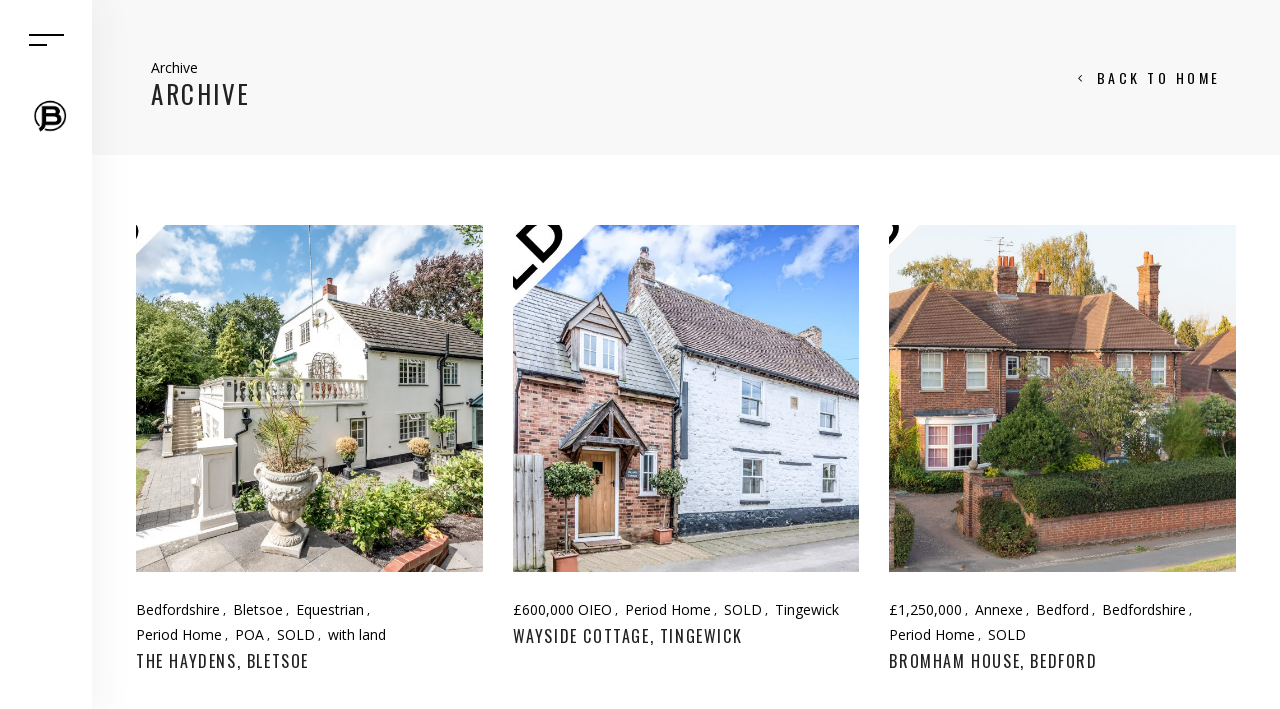

--- FILE ---
content_type: text/html; charset=UTF-8
request_url: https://jamesberry.co/property-tag/period-home/
body_size: 22464
content:
<!DOCTYPE html>
<html dir="ltr" lang="en-GB" prefix="og: https://ogp.me/ns#">
<head>
				
			<meta property="og:url" content="https://jamesberry.co/property-tag/period-home"/>
			<meta property="og:type" content="article"/>
			<meta property="og:title" content="James Berry - Town / Country / Equestrian"/>
			<meta property="og:description" content="Independent, Networked, Property Professional"/>
			<meta property="og:image" content="https://jamesberry.co/wp-content/uploads/2020/07/JB1t2037x754b-1.png"/>
		
		
		<meta charset="UTF-8"/>
		<link rel="profile" href="http://gmpg.org/xfn/11"/>
		
				<meta name="viewport" content="width=device-width,initial-scale=1,user-scalable=yes">
		<title>period home - James Berry - Town / Country / Equestrian</title>
	<style>img:is([sizes="auto" i], [sizes^="auto," i]) { contain-intrinsic-size: 3000px 1500px }</style>
	
		<!-- All in One SEO 4.7.9 - aioseo.com -->
	<meta name="robots" content="max-image-preview:large" />
	<link rel="canonical" href="https://jamesberry.co/property-tag/period-home/" />
	<meta name="generator" content="All in One SEO (AIOSEO) 4.7.9" />
		<script type="application/ld+json" class="aioseo-schema">
			{"@context":"https:\/\/schema.org","@graph":[{"@type":"BreadcrumbList","@id":"https:\/\/jamesberry.co\/property-tag\/period-home\/#breadcrumblist","itemListElement":[{"@type":"ListItem","@id":"https:\/\/jamesberry.co\/#listItem","position":1,"name":"Home","item":"https:\/\/jamesberry.co\/","nextItem":{"@type":"ListItem","@id":"https:\/\/jamesberry.co\/property-tag\/period-home\/#listItem","name":"period home"}},{"@type":"ListItem","@id":"https:\/\/jamesberry.co\/property-tag\/period-home\/#listItem","position":2,"name":"period home","previousItem":{"@type":"ListItem","@id":"https:\/\/jamesberry.co\/#listItem","name":"Home"}}]},{"@type":"CollectionPage","@id":"https:\/\/jamesberry.co\/property-tag\/period-home\/#collectionpage","url":"https:\/\/jamesberry.co\/property-tag\/period-home\/","name":"period home - James Berry - Town \/ Country \/ Equestrian","inLanguage":"en-GB","isPartOf":{"@id":"https:\/\/jamesberry.co\/#website"},"breadcrumb":{"@id":"https:\/\/jamesberry.co\/property-tag\/period-home\/#breadcrumblist"}},{"@type":"Organization","@id":"https:\/\/jamesberry.co\/#organization","name":"James Berry - Town \/ Country \/ Equestrian","description":"Independent, Networked, Property Professional","url":"https:\/\/jamesberry.co\/"},{"@type":"WebSite","@id":"https:\/\/jamesberry.co\/#website","url":"https:\/\/jamesberry.co\/","name":"James Berry - Town \/ Country \/ Equestrian","description":"Independent, Networked, Property Professional","inLanguage":"en-GB","publisher":{"@id":"https:\/\/jamesberry.co\/#organization"}}]}
		</script>
		<!-- All in One SEO -->

<link rel='dns-prefetch' href='//fonts.googleapis.com' />
<link rel="alternate" type="application/rss+xml" title="James Berry - Town / Country / Equestrian &raquo; Feed" href="https://jamesberry.co/feed/" />
<link rel="alternate" type="application/rss+xml" title="James Berry - Town / Country / Equestrian &raquo; Comments Feed" href="https://jamesberry.co/comments/feed/" />
<link rel="alternate" type="application/rss+xml" title="James Berry - Town / Country / Equestrian &raquo; period home Property Tag Feed" href="https://jamesberry.co/property-tag/period-home/feed/" />
		<!-- This site uses the Google Analytics by MonsterInsights plugin v8.23.1 - Using Analytics tracking - https://www.monsterinsights.com/ -->
							<script src="//www.googletagmanager.com/gtag/js?id=G-P3D7WW5X8E"  data-cfasync="false" data-wpfc-render="false" type="text/javascript" async></script>
			<script data-cfasync="false" data-wpfc-render="false" type="text/javascript">
				var mi_version = '8.23.1';
				var mi_track_user = true;
				var mi_no_track_reason = '';
				
								var disableStrs = [
										'ga-disable-G-P3D7WW5X8E',
									];

				/* Function to detect opted out users */
				function __gtagTrackerIsOptedOut() {
					for (var index = 0; index < disableStrs.length; index++) {
						if (document.cookie.indexOf(disableStrs[index] + '=true') > -1) {
							return true;
						}
					}

					return false;
				}

				/* Disable tracking if the opt-out cookie exists. */
				if (__gtagTrackerIsOptedOut()) {
					for (var index = 0; index < disableStrs.length; index++) {
						window[disableStrs[index]] = true;
					}
				}

				/* Opt-out function */
				function __gtagTrackerOptout() {
					for (var index = 0; index < disableStrs.length; index++) {
						document.cookie = disableStrs[index] + '=true; expires=Thu, 31 Dec 2099 23:59:59 UTC; path=/';
						window[disableStrs[index]] = true;
					}
				}

				if ('undefined' === typeof gaOptout) {
					function gaOptout() {
						__gtagTrackerOptout();
					}
				}
								window.dataLayer = window.dataLayer || [];

				window.MonsterInsightsDualTracker = {
					helpers: {},
					trackers: {},
				};
				if (mi_track_user) {
					function __gtagDataLayer() {
						dataLayer.push(arguments);
					}

					function __gtagTracker(type, name, parameters) {
						if (!parameters) {
							parameters = {};
						}

						if (parameters.send_to) {
							__gtagDataLayer.apply(null, arguments);
							return;
						}

						if (type === 'event') {
														parameters.send_to = monsterinsights_frontend.v4_id;
							var hookName = name;
							if (typeof parameters['event_category'] !== 'undefined') {
								hookName = parameters['event_category'] + ':' + name;
							}

							if (typeof MonsterInsightsDualTracker.trackers[hookName] !== 'undefined') {
								MonsterInsightsDualTracker.trackers[hookName](parameters);
							} else {
								__gtagDataLayer('event', name, parameters);
							}
							
						} else {
							__gtagDataLayer.apply(null, arguments);
						}
					}

					__gtagTracker('js', new Date());
					__gtagTracker('set', {
						'developer_id.dZGIzZG': true,
											});
										__gtagTracker('config', 'G-P3D7WW5X8E', {"forceSSL":"true","link_attribution":"true"} );
															window.gtag = __gtagTracker;										(function () {
						/* https://developers.google.com/analytics/devguides/collection/analyticsjs/ */
						/* ga and __gaTracker compatibility shim. */
						var noopfn = function () {
							return null;
						};
						var newtracker = function () {
							return new Tracker();
						};
						var Tracker = function () {
							return null;
						};
						var p = Tracker.prototype;
						p.get = noopfn;
						p.set = noopfn;
						p.send = function () {
							var args = Array.prototype.slice.call(arguments);
							args.unshift('send');
							__gaTracker.apply(null, args);
						};
						var __gaTracker = function () {
							var len = arguments.length;
							if (len === 0) {
								return;
							}
							var f = arguments[len - 1];
							if (typeof f !== 'object' || f === null || typeof f.hitCallback !== 'function') {
								if ('send' === arguments[0]) {
									var hitConverted, hitObject = false, action;
									if ('event' === arguments[1]) {
										if ('undefined' !== typeof arguments[3]) {
											hitObject = {
												'eventAction': arguments[3],
												'eventCategory': arguments[2],
												'eventLabel': arguments[4],
												'value': arguments[5] ? arguments[5] : 1,
											}
										}
									}
									if ('pageview' === arguments[1]) {
										if ('undefined' !== typeof arguments[2]) {
											hitObject = {
												'eventAction': 'page_view',
												'page_path': arguments[2],
											}
										}
									}
									if (typeof arguments[2] === 'object') {
										hitObject = arguments[2];
									}
									if (typeof arguments[5] === 'object') {
										Object.assign(hitObject, arguments[5]);
									}
									if ('undefined' !== typeof arguments[1].hitType) {
										hitObject = arguments[1];
										if ('pageview' === hitObject.hitType) {
											hitObject.eventAction = 'page_view';
										}
									}
									if (hitObject) {
										action = 'timing' === arguments[1].hitType ? 'timing_complete' : hitObject.eventAction;
										hitConverted = mapArgs(hitObject);
										__gtagTracker('event', action, hitConverted);
									}
								}
								return;
							}

							function mapArgs(args) {
								var arg, hit = {};
								var gaMap = {
									'eventCategory': 'event_category',
									'eventAction': 'event_action',
									'eventLabel': 'event_label',
									'eventValue': 'event_value',
									'nonInteraction': 'non_interaction',
									'timingCategory': 'event_category',
									'timingVar': 'name',
									'timingValue': 'value',
									'timingLabel': 'event_label',
									'page': 'page_path',
									'location': 'page_location',
									'title': 'page_title',
									'referrer' : 'page_referrer',
								};
								for (arg in args) {
																		if (!(!args.hasOwnProperty(arg) || !gaMap.hasOwnProperty(arg))) {
										hit[gaMap[arg]] = args[arg];
									} else {
										hit[arg] = args[arg];
									}
								}
								return hit;
							}

							try {
								f.hitCallback();
							} catch (ex) {
							}
						};
						__gaTracker.create = newtracker;
						__gaTracker.getByName = newtracker;
						__gaTracker.getAll = function () {
							return [];
						};
						__gaTracker.remove = noopfn;
						__gaTracker.loaded = true;
						window['__gaTracker'] = __gaTracker;
					})();
									} else {
										console.log("");
					(function () {
						function __gtagTracker() {
							return null;
						}

						window['__gtagTracker'] = __gtagTracker;
						window['gtag'] = __gtagTracker;
					})();
									}
			</script>
				<!-- / Google Analytics by MonsterInsights -->
		<script type="text/javascript">
/* <![CDATA[ */
window._wpemojiSettings = {"baseUrl":"https:\/\/s.w.org\/images\/core\/emoji\/15.0.3\/72x72\/","ext":".png","svgUrl":"https:\/\/s.w.org\/images\/core\/emoji\/15.0.3\/svg\/","svgExt":".svg","source":{"concatemoji":"https:\/\/jamesberry.co\/wp-includes\/js\/wp-emoji-release.min.js?ver=6.7.4"}};
/*! This file is auto-generated */
!function(i,n){var o,s,e;function c(e){try{var t={supportTests:e,timestamp:(new Date).valueOf()};sessionStorage.setItem(o,JSON.stringify(t))}catch(e){}}function p(e,t,n){e.clearRect(0,0,e.canvas.width,e.canvas.height),e.fillText(t,0,0);var t=new Uint32Array(e.getImageData(0,0,e.canvas.width,e.canvas.height).data),r=(e.clearRect(0,0,e.canvas.width,e.canvas.height),e.fillText(n,0,0),new Uint32Array(e.getImageData(0,0,e.canvas.width,e.canvas.height).data));return t.every(function(e,t){return e===r[t]})}function u(e,t,n){switch(t){case"flag":return n(e,"\ud83c\udff3\ufe0f\u200d\u26a7\ufe0f","\ud83c\udff3\ufe0f\u200b\u26a7\ufe0f")?!1:!n(e,"\ud83c\uddfa\ud83c\uddf3","\ud83c\uddfa\u200b\ud83c\uddf3")&&!n(e,"\ud83c\udff4\udb40\udc67\udb40\udc62\udb40\udc65\udb40\udc6e\udb40\udc67\udb40\udc7f","\ud83c\udff4\u200b\udb40\udc67\u200b\udb40\udc62\u200b\udb40\udc65\u200b\udb40\udc6e\u200b\udb40\udc67\u200b\udb40\udc7f");case"emoji":return!n(e,"\ud83d\udc26\u200d\u2b1b","\ud83d\udc26\u200b\u2b1b")}return!1}function f(e,t,n){var r="undefined"!=typeof WorkerGlobalScope&&self instanceof WorkerGlobalScope?new OffscreenCanvas(300,150):i.createElement("canvas"),a=r.getContext("2d",{willReadFrequently:!0}),o=(a.textBaseline="top",a.font="600 32px Arial",{});return e.forEach(function(e){o[e]=t(a,e,n)}),o}function t(e){var t=i.createElement("script");t.src=e,t.defer=!0,i.head.appendChild(t)}"undefined"!=typeof Promise&&(o="wpEmojiSettingsSupports",s=["flag","emoji"],n.supports={everything:!0,everythingExceptFlag:!0},e=new Promise(function(e){i.addEventListener("DOMContentLoaded",e,{once:!0})}),new Promise(function(t){var n=function(){try{var e=JSON.parse(sessionStorage.getItem(o));if("object"==typeof e&&"number"==typeof e.timestamp&&(new Date).valueOf()<e.timestamp+604800&&"object"==typeof e.supportTests)return e.supportTests}catch(e){}return null}();if(!n){if("undefined"!=typeof Worker&&"undefined"!=typeof OffscreenCanvas&&"undefined"!=typeof URL&&URL.createObjectURL&&"undefined"!=typeof Blob)try{var e="postMessage("+f.toString()+"("+[JSON.stringify(s),u.toString(),p.toString()].join(",")+"));",r=new Blob([e],{type:"text/javascript"}),a=new Worker(URL.createObjectURL(r),{name:"wpTestEmojiSupports"});return void(a.onmessage=function(e){c(n=e.data),a.terminate(),t(n)})}catch(e){}c(n=f(s,u,p))}t(n)}).then(function(e){for(var t in e)n.supports[t]=e[t],n.supports.everything=n.supports.everything&&n.supports[t],"flag"!==t&&(n.supports.everythingExceptFlag=n.supports.everythingExceptFlag&&n.supports[t]);n.supports.everythingExceptFlag=n.supports.everythingExceptFlag&&!n.supports.flag,n.DOMReady=!1,n.readyCallback=function(){n.DOMReady=!0}}).then(function(){return e}).then(function(){var e;n.supports.everything||(n.readyCallback(),(e=n.source||{}).concatemoji?t(e.concatemoji):e.wpemoji&&e.twemoji&&(t(e.twemoji),t(e.wpemoji)))}))}((window,document),window._wpemojiSettings);
/* ]]> */
</script>
<style id='wp-emoji-styles-inline-css' type='text/css'>

	img.wp-smiley, img.emoji {
		display: inline !important;
		border: none !important;
		box-shadow: none !important;
		height: 1em !important;
		width: 1em !important;
		margin: 0 0.07em !important;
		vertical-align: -0.1em !important;
		background: none !important;
		padding: 0 !important;
	}
</style>
<link rel='stylesheet' id='wp-block-library-css' href='https://jamesberry.co/wp-includes/css/dist/block-library/style.min.css?ver=6.7.4' type='text/css' media='all' />
<link rel='stylesheet' id='wc-blocks-vendors-style-css' href='https://jamesberry.co/wp-content/plugins/woocommerce/packages/woocommerce-blocks/build/wc-blocks-vendors-style.css?ver=8.0.0' type='text/css' media='all' />
<link rel='stylesheet' id='wc-blocks-style-css' href='https://jamesberry.co/wp-content/plugins/woocommerce/packages/woocommerce-blocks/build/wc-blocks-style.css?ver=8.0.0' type='text/css' media='all' />
<link rel='stylesheet' id='embedpress_blocks-cgb-style-css-css' href='https://jamesberry.co/wp-content/plugins/embedpress/Gutenberg/dist/blocks.style.build.css?ver=1738684166' type='text/css' media='all' />
<style id='classic-theme-styles-inline-css' type='text/css'>
/*! This file is auto-generated */
.wp-block-button__link{color:#fff;background-color:#32373c;border-radius:9999px;box-shadow:none;text-decoration:none;padding:calc(.667em + 2px) calc(1.333em + 2px);font-size:1.125em}.wp-block-file__button{background:#32373c;color:#fff;text-decoration:none}
</style>
<style id='global-styles-inline-css' type='text/css'>
:root{--wp--preset--aspect-ratio--square: 1;--wp--preset--aspect-ratio--4-3: 4/3;--wp--preset--aspect-ratio--3-4: 3/4;--wp--preset--aspect-ratio--3-2: 3/2;--wp--preset--aspect-ratio--2-3: 2/3;--wp--preset--aspect-ratio--16-9: 16/9;--wp--preset--aspect-ratio--9-16: 9/16;--wp--preset--color--black: #000000;--wp--preset--color--cyan-bluish-gray: #abb8c3;--wp--preset--color--white: #ffffff;--wp--preset--color--pale-pink: #f78da7;--wp--preset--color--vivid-red: #cf2e2e;--wp--preset--color--luminous-vivid-orange: #ff6900;--wp--preset--color--luminous-vivid-amber: #fcb900;--wp--preset--color--light-green-cyan: #7bdcb5;--wp--preset--color--vivid-green-cyan: #00d084;--wp--preset--color--pale-cyan-blue: #8ed1fc;--wp--preset--color--vivid-cyan-blue: #0693e3;--wp--preset--color--vivid-purple: #9b51e0;--wp--preset--gradient--vivid-cyan-blue-to-vivid-purple: linear-gradient(135deg,rgba(6,147,227,1) 0%,rgb(155,81,224) 100%);--wp--preset--gradient--light-green-cyan-to-vivid-green-cyan: linear-gradient(135deg,rgb(122,220,180) 0%,rgb(0,208,130) 100%);--wp--preset--gradient--luminous-vivid-amber-to-luminous-vivid-orange: linear-gradient(135deg,rgba(252,185,0,1) 0%,rgba(255,105,0,1) 100%);--wp--preset--gradient--luminous-vivid-orange-to-vivid-red: linear-gradient(135deg,rgba(255,105,0,1) 0%,rgb(207,46,46) 100%);--wp--preset--gradient--very-light-gray-to-cyan-bluish-gray: linear-gradient(135deg,rgb(238,238,238) 0%,rgb(169,184,195) 100%);--wp--preset--gradient--cool-to-warm-spectrum: linear-gradient(135deg,rgb(74,234,220) 0%,rgb(151,120,209) 20%,rgb(207,42,186) 40%,rgb(238,44,130) 60%,rgb(251,105,98) 80%,rgb(254,248,76) 100%);--wp--preset--gradient--blush-light-purple: linear-gradient(135deg,rgb(255,206,236) 0%,rgb(152,150,240) 100%);--wp--preset--gradient--blush-bordeaux: linear-gradient(135deg,rgb(254,205,165) 0%,rgb(254,45,45) 50%,rgb(107,0,62) 100%);--wp--preset--gradient--luminous-dusk: linear-gradient(135deg,rgb(255,203,112) 0%,rgb(199,81,192) 50%,rgb(65,88,208) 100%);--wp--preset--gradient--pale-ocean: linear-gradient(135deg,rgb(255,245,203) 0%,rgb(182,227,212) 50%,rgb(51,167,181) 100%);--wp--preset--gradient--electric-grass: linear-gradient(135deg,rgb(202,248,128) 0%,rgb(113,206,126) 100%);--wp--preset--gradient--midnight: linear-gradient(135deg,rgb(2,3,129) 0%,rgb(40,116,252) 100%);--wp--preset--font-size--small: 13px;--wp--preset--font-size--medium: 20px;--wp--preset--font-size--large: 36px;--wp--preset--font-size--x-large: 42px;--wp--preset--spacing--20: 0.44rem;--wp--preset--spacing--30: 0.67rem;--wp--preset--spacing--40: 1rem;--wp--preset--spacing--50: 1.5rem;--wp--preset--spacing--60: 2.25rem;--wp--preset--spacing--70: 3.38rem;--wp--preset--spacing--80: 5.06rem;--wp--preset--shadow--natural: 6px 6px 9px rgba(0, 0, 0, 0.2);--wp--preset--shadow--deep: 12px 12px 50px rgba(0, 0, 0, 0.4);--wp--preset--shadow--sharp: 6px 6px 0px rgba(0, 0, 0, 0.2);--wp--preset--shadow--outlined: 6px 6px 0px -3px rgba(255, 255, 255, 1), 6px 6px rgba(0, 0, 0, 1);--wp--preset--shadow--crisp: 6px 6px 0px rgba(0, 0, 0, 1);}:where(.is-layout-flex){gap: 0.5em;}:where(.is-layout-grid){gap: 0.5em;}body .is-layout-flex{display: flex;}.is-layout-flex{flex-wrap: wrap;align-items: center;}.is-layout-flex > :is(*, div){margin: 0;}body .is-layout-grid{display: grid;}.is-layout-grid > :is(*, div){margin: 0;}:where(.wp-block-columns.is-layout-flex){gap: 2em;}:where(.wp-block-columns.is-layout-grid){gap: 2em;}:where(.wp-block-post-template.is-layout-flex){gap: 1.25em;}:where(.wp-block-post-template.is-layout-grid){gap: 1.25em;}.has-black-color{color: var(--wp--preset--color--black) !important;}.has-cyan-bluish-gray-color{color: var(--wp--preset--color--cyan-bluish-gray) !important;}.has-white-color{color: var(--wp--preset--color--white) !important;}.has-pale-pink-color{color: var(--wp--preset--color--pale-pink) !important;}.has-vivid-red-color{color: var(--wp--preset--color--vivid-red) !important;}.has-luminous-vivid-orange-color{color: var(--wp--preset--color--luminous-vivid-orange) !important;}.has-luminous-vivid-amber-color{color: var(--wp--preset--color--luminous-vivid-amber) !important;}.has-light-green-cyan-color{color: var(--wp--preset--color--light-green-cyan) !important;}.has-vivid-green-cyan-color{color: var(--wp--preset--color--vivid-green-cyan) !important;}.has-pale-cyan-blue-color{color: var(--wp--preset--color--pale-cyan-blue) !important;}.has-vivid-cyan-blue-color{color: var(--wp--preset--color--vivid-cyan-blue) !important;}.has-vivid-purple-color{color: var(--wp--preset--color--vivid-purple) !important;}.has-black-background-color{background-color: var(--wp--preset--color--black) !important;}.has-cyan-bluish-gray-background-color{background-color: var(--wp--preset--color--cyan-bluish-gray) !important;}.has-white-background-color{background-color: var(--wp--preset--color--white) !important;}.has-pale-pink-background-color{background-color: var(--wp--preset--color--pale-pink) !important;}.has-vivid-red-background-color{background-color: var(--wp--preset--color--vivid-red) !important;}.has-luminous-vivid-orange-background-color{background-color: var(--wp--preset--color--luminous-vivid-orange) !important;}.has-luminous-vivid-amber-background-color{background-color: var(--wp--preset--color--luminous-vivid-amber) !important;}.has-light-green-cyan-background-color{background-color: var(--wp--preset--color--light-green-cyan) !important;}.has-vivid-green-cyan-background-color{background-color: var(--wp--preset--color--vivid-green-cyan) !important;}.has-pale-cyan-blue-background-color{background-color: var(--wp--preset--color--pale-cyan-blue) !important;}.has-vivid-cyan-blue-background-color{background-color: var(--wp--preset--color--vivid-cyan-blue) !important;}.has-vivid-purple-background-color{background-color: var(--wp--preset--color--vivid-purple) !important;}.has-black-border-color{border-color: var(--wp--preset--color--black) !important;}.has-cyan-bluish-gray-border-color{border-color: var(--wp--preset--color--cyan-bluish-gray) !important;}.has-white-border-color{border-color: var(--wp--preset--color--white) !important;}.has-pale-pink-border-color{border-color: var(--wp--preset--color--pale-pink) !important;}.has-vivid-red-border-color{border-color: var(--wp--preset--color--vivid-red) !important;}.has-luminous-vivid-orange-border-color{border-color: var(--wp--preset--color--luminous-vivid-orange) !important;}.has-luminous-vivid-amber-border-color{border-color: var(--wp--preset--color--luminous-vivid-amber) !important;}.has-light-green-cyan-border-color{border-color: var(--wp--preset--color--light-green-cyan) !important;}.has-vivid-green-cyan-border-color{border-color: var(--wp--preset--color--vivid-green-cyan) !important;}.has-pale-cyan-blue-border-color{border-color: var(--wp--preset--color--pale-cyan-blue) !important;}.has-vivid-cyan-blue-border-color{border-color: var(--wp--preset--color--vivid-cyan-blue) !important;}.has-vivid-purple-border-color{border-color: var(--wp--preset--color--vivid-purple) !important;}.has-vivid-cyan-blue-to-vivid-purple-gradient-background{background: var(--wp--preset--gradient--vivid-cyan-blue-to-vivid-purple) !important;}.has-light-green-cyan-to-vivid-green-cyan-gradient-background{background: var(--wp--preset--gradient--light-green-cyan-to-vivid-green-cyan) !important;}.has-luminous-vivid-amber-to-luminous-vivid-orange-gradient-background{background: var(--wp--preset--gradient--luminous-vivid-amber-to-luminous-vivid-orange) !important;}.has-luminous-vivid-orange-to-vivid-red-gradient-background{background: var(--wp--preset--gradient--luminous-vivid-orange-to-vivid-red) !important;}.has-very-light-gray-to-cyan-bluish-gray-gradient-background{background: var(--wp--preset--gradient--very-light-gray-to-cyan-bluish-gray) !important;}.has-cool-to-warm-spectrum-gradient-background{background: var(--wp--preset--gradient--cool-to-warm-spectrum) !important;}.has-blush-light-purple-gradient-background{background: var(--wp--preset--gradient--blush-light-purple) !important;}.has-blush-bordeaux-gradient-background{background: var(--wp--preset--gradient--blush-bordeaux) !important;}.has-luminous-dusk-gradient-background{background: var(--wp--preset--gradient--luminous-dusk) !important;}.has-pale-ocean-gradient-background{background: var(--wp--preset--gradient--pale-ocean) !important;}.has-electric-grass-gradient-background{background: var(--wp--preset--gradient--electric-grass) !important;}.has-midnight-gradient-background{background: var(--wp--preset--gradient--midnight) !important;}.has-small-font-size{font-size: var(--wp--preset--font-size--small) !important;}.has-medium-font-size{font-size: var(--wp--preset--font-size--medium) !important;}.has-large-font-size{font-size: var(--wp--preset--font-size--large) !important;}.has-x-large-font-size{font-size: var(--wp--preset--font-size--x-large) !important;}
:where(.wp-block-post-template.is-layout-flex){gap: 1.25em;}:where(.wp-block-post-template.is-layout-grid){gap: 1.25em;}
:where(.wp-block-columns.is-layout-flex){gap: 2em;}:where(.wp-block-columns.is-layout-grid){gap: 2em;}
:root :where(.wp-block-pullquote){font-size: 1.5em;line-height: 1.6;}
</style>
<link rel='stylesheet' id='contact-form-7-css' href='https://jamesberry.co/wp-content/plugins/contact-form-7/includes/css/styles.css?ver=5.6.2' type='text/css' media='all' />
<link rel='stylesheet' id='embedpress-css' href='https://jamesberry.co/wp-content/plugins/embedpress/assets/css/embedpress.css?ver=6.7.4' type='text/css' media='all' />
<link rel='stylesheet' id='image-map-pro-dist-css-css' href='https://jamesberry.co/wp-content/plugins/image-map-pro-wordpress/css/image-map-pro.min.css?ver=5.1.6' type='text/css' media='' />
<link rel='stylesheet' id='rs-plugin-settings-css' href='https://jamesberry.co/wp-content/plugins/revslider/public/assets/css/rs6.css?ver=6.0.9' type='text/css' media='all' />
<style id='rs-plugin-settings-inline-css' type='text/css'>
#rs-demo-id {}
</style>
<style id='woocommerce-inline-inline-css' type='text/css'>
.woocommerce form .form-row .required { visibility: visible; }
</style>
<link rel='stylesheet' id='sagen-select-default-style-css' href='https://jamesberry.co/wp-content/themes/sagen/style.css?ver=6.7.4' type='text/css' media='all' />
<link rel='stylesheet' id='sagen-select-child-style-css' href='https://jamesberry.co/wp-content/themes/sagen-child/style.css?ver=6.7.4' type='text/css' media='all' />
<link rel='stylesheet' id='sagen-select-modules-css' href='https://jamesberry.co/wp-content/themes/sagen/assets/css/modules.min.css?ver=6.7.4' type='text/css' media='all' />
<style id='sagen-select-modules-inline-css' type='text/css'>
@media only screen and (max-width: 1024px) {.archive .qodef-title-holder, .archive .qodef-title-holder .qodef-title-wrapper { height: px !important;}}
</style>
<link rel='stylesheet' id='qodef-dripicons-css' href='https://jamesberry.co/wp-content/themes/sagen/framework/lib/icons-pack/dripicons/dripicons.css?ver=6.7.4' type='text/css' media='all' />
<link rel='stylesheet' id='qodef-font_elegant-css' href='https://jamesberry.co/wp-content/themes/sagen/framework/lib/icons-pack/elegant-icons/style.min.css?ver=6.7.4' type='text/css' media='all' />
<link rel='stylesheet' id='qodef-font_awesome-css' href='https://jamesberry.co/wp-content/themes/sagen/framework/lib/icons-pack/font-awesome/css/fontawesome-all.min.css?ver=6.7.4' type='text/css' media='all' />
<link rel='stylesheet' id='qodef-ion_icons-css' href='https://jamesberry.co/wp-content/themes/sagen/framework/lib/icons-pack/ion-icons/css/ionicons.min.css?ver=6.7.4' type='text/css' media='all' />
<link rel='stylesheet' id='qodef-linea_icons-css' href='https://jamesberry.co/wp-content/themes/sagen/framework/lib/icons-pack/linea-icons/style.css?ver=6.7.4' type='text/css' media='all' />
<link rel='stylesheet' id='qodef-linear_icons-css' href='https://jamesberry.co/wp-content/themes/sagen/framework/lib/icons-pack/linear-icons/style.css?ver=6.7.4' type='text/css' media='all' />
<link rel='stylesheet' id='qodef-simple_line_icons-css' href='https://jamesberry.co/wp-content/themes/sagen/framework/lib/icons-pack/simple-line-icons/simple-line-icons.css?ver=6.7.4' type='text/css' media='all' />
<link rel='stylesheet' id='mediaelement-css' href='https://jamesberry.co/wp-includes/js/mediaelement/mediaelementplayer-legacy.min.css?ver=4.2.17' type='text/css' media='all' />
<link rel='stylesheet' id='wp-mediaelement-css' href='https://jamesberry.co/wp-includes/js/mediaelement/wp-mediaelement.min.css?ver=6.7.4' type='text/css' media='all' />
<link rel='stylesheet' id='sagen-select-style-dynamic-css' href='https://jamesberry.co/wp-content/themes/sagen/assets/css/style_dynamic.css?ver=1738684213' type='text/css' media='all' />
<link rel='stylesheet' id='sagen-select-modules-responsive-css' href='https://jamesberry.co/wp-content/themes/sagen/assets/css/modules-responsive.min.css?ver=6.7.4' type='text/css' media='all' />
<link rel='stylesheet' id='sagen-select-style-dynamic-responsive-css' href='https://jamesberry.co/wp-content/themes/sagen/assets/css/style_dynamic_responsive.css?ver=1738684213' type='text/css' media='all' />
<link rel='stylesheet' id='sagen-select-google-fonts-css' href='https://fonts.googleapis.com/css?family=Oswald%3A400%2C700%7CPlayfair+Display%3A400%2C700%7COpen+Sans%3A400%2C700&#038;subset=latin-ext&#038;ver=1.0.0' type='text/css' media='all' />
<!--[if lt IE 9]>
<link rel='stylesheet' id='vc_lte_ie9-css' href='https://jamesberry.co/wp-content/plugins/js_composer/assets/css/vc_lte_ie9.min.css?ver=6.0.5' type='text/css' media='screen' />
<![endif]-->
<link rel='stylesheet' id='js_composer_front-css' href='https://jamesberry.co/wp-content/plugins/js_composer/assets/css/js_composer.min.css?ver=6.0.5' type='text/css' media='all' />
<link rel='stylesheet' id='dashicons-css' href='https://jamesberry.co/wp-includes/css/dashicons.min.css?ver=6.7.4' type='text/css' media='all' />
<link rel='stylesheet' id='plyr-css' href='https://jamesberry.co/wp-content/plugins/embedpress/assets/css/plyr.css?ver=6.7.4' type='text/css' media='all' />
<script type="text/javascript" src="https://jamesberry.co/wp-content/plugins/google-analytics-for-wordpress/assets/js/frontend-gtag.min.js?ver=8.23.1" id="monsterinsights-frontend-script-js"></script>
<script data-cfasync="false" data-wpfc-render="false" type="text/javascript" id='monsterinsights-frontend-script-js-extra'>/* <![CDATA[ */
var monsterinsights_frontend = {"js_events_tracking":"true","download_extensions":"doc,pdf,ppt,zip,xls,docx,pptx,xlsx","inbound_paths":"[{\"path\":\"\\\/go\\\/\",\"label\":\"affiliate\"},{\"path\":\"\\\/recommend\\\/\",\"label\":\"affiliate\"}]","home_url":"https:\/\/jamesberry.co","hash_tracking":"false","v4_id":"G-P3D7WW5X8E"};/* ]]> */
</script>
<script type="text/javascript" src="https://jamesberry.co/wp-includes/js/jquery/jquery.min.js?ver=3.7.1" id="jquery-core-js"></script>
<script type="text/javascript" src="https://jamesberry.co/wp-includes/js/jquery/jquery-migrate.min.js?ver=3.4.1" id="jquery-migrate-js"></script>
<script type="text/javascript" src="https://jamesberry.co/wp-content/plugins/embedpress/assets/js/plyr.polyfilled.js?ver=1" id="plyr.polyfilled-js"></script>
<script type="text/javascript" src="https://jamesberry.co/wp-content/plugins/revslider/public/assets/js/revolution.tools.min.js?ver=6.0" id="tp-tools-js"></script>
<script type="text/javascript" src="https://jamesberry.co/wp-content/plugins/revslider/public/assets/js/rs6.min.js?ver=6.0.9" id="revmin-js"></script>
<script type="text/javascript" src="https://jamesberry.co/wp-content/plugins/woocommerce/assets/js/jquery-blockui/jquery.blockUI.min.js?ver=2.7.0-wc.6.8.0" id="jquery-blockui-js"></script>
<script type="text/javascript" id="wc-add-to-cart-js-extra">
/* <![CDATA[ */
var wc_add_to_cart_params = {"ajax_url":"\/wp-admin\/admin-ajax.php","wc_ajax_url":"\/?wc-ajax=%%endpoint%%","i18n_view_cart":"View cart","cart_url":"https:\/\/jamesberry.co","is_cart":"","cart_redirect_after_add":"no"};
/* ]]> */
</script>
<script type="text/javascript" src="https://jamesberry.co/wp-content/plugins/woocommerce/assets/js/frontend/add-to-cart.min.js?ver=6.8.0" id="wc-add-to-cart-js"></script>
<script type="text/javascript" src="https://jamesberry.co/wp-content/plugins/js_composer/assets/js/vendors/woocommerce-add-to-cart.js?ver=6.0.5" id="vc_woocommerce-add-to-cart-js-js"></script>
<link rel="https://api.w.org/" href="https://jamesberry.co/wp-json/" /><link rel="EditURI" type="application/rsd+xml" title="RSD" href="https://jamesberry.co/xmlrpc.php?rsd" />
<meta name="generator" content="WordPress 6.7.4" />
<meta name="generator" content="WooCommerce 6.8.0" />
	<noscript><style>.woocommerce-product-gallery{ opacity: 1 !important; }</style></noscript>
	<meta name="generator" content="Powered by WPBakery Page Builder - drag and drop page builder for WordPress."/>
<meta name="generator" content="Powered by Slider Revolution 6.0.9 - responsive, Mobile-Friendly Slider Plugin for WordPress with comfortable drag and drop interface." />
<link rel="icon" href="https://jamesberry.co/wp-content/uploads/2021/11/cropped-JB-monogram-master-32x32.jpg" sizes="32x32" />
<link rel="icon" href="https://jamesberry.co/wp-content/uploads/2021/11/cropped-JB-monogram-master-192x192.jpg" sizes="192x192" />
<link rel="apple-touch-icon" href="https://jamesberry.co/wp-content/uploads/2021/11/cropped-JB-monogram-master-180x180.jpg" />
<meta name="msapplication-TileImage" content="https://jamesberry.co/wp-content/uploads/2021/11/cropped-JB-monogram-master-270x270.jpg" />
<script type="text/javascript">function setREVStartSize(a){try{var b,c=document.getElementById(a.c).parentNode.offsetWidth;if(c=0===c||isNaN(c)?window.innerWidth:c,a.tabw=void 0===a.tabw?0:parseInt(a.tabw),a.thumbw=void 0===a.thumbw?0:parseInt(a.thumbw),a.tabh=void 0===a.tabh?0:parseInt(a.tabh),a.thumbh=void 0===a.thumbh?0:parseInt(a.thumbh),a.tabhide=void 0===a.tabhide?0:parseInt(a.tabhide),a.thumbhide=void 0===a.thumbhide?0:parseInt(a.thumbhide),a.mh=void 0===a.mh||""==a.mh?0:a.mh,"fullscreen"===a.layout||"fullscreen"===a.l)b=Math.max(a.mh,window.innerHeight);else{for(var d in a.gw=Array.isArray(a.gw)?a.gw:[a.gw],a.rl)(void 0===a.gw[d]||0===a.gw[d])&&(a.gw[d]=a.gw[d-1]);for(var d in a.gh=void 0===a.el||""===a.el||Array.isArray(a.el)&&0==a.el.length?a.gh:a.el,a.gh=Array.isArray(a.gh)?a.gh:[a.gh],a.rl)(void 0===a.gh[d]||0===a.gh[d])&&(a.gh[d]=a.gh[d-1]);var e,f=Array(a.rl.length),g=0;for(var d in a.tabw=a.tabhide>=c?0:a.tabw,a.thumbw=a.thumbhide>=c?0:a.thumbw,a.tabh=a.tabhide>=c?0:a.tabh,a.thumbh=a.thumbhide>=c?0:a.thumbh,a.rl)f[d]=a.rl[d]<window.innerWidth?0:a.rl[d];for(var d in e=f[0],f)e>f[d]&&0<f[d]&&(e=f[d],g=d);var h=c>a.gw[g]+a.tabw+a.thumbw?1:(c-(a.tabw+a.thumbw))/a.gw[g];b=a.gh[g]*h+(a.tabh+a.thumbh)}void 0===window.rs_init_css&&(window.rs_init_css=document.head.appendChild(document.createElement("style"))),document.getElementById(a.c).height=b,window.rs_init_css.innerHTML+="#"+a.c+"_wrapper { height: "+b+"px }"}catch(a){console.log("Failure at Presize of Slider:"+a)}};</script>
		<style type="text/css" id="wp-custom-css">
			.qodef-owl-slider .owl-stage, .qodef-pagination-slider .owl-stage, .qodef-pi-feature-slider .owl-stage, .qodef-pl-fullscreen-slider .owl-stage {
  display: flex;
  align-items: center;
}

.qodef-img-slider.owl-drag .owl-item, .qodef-owl-slider.owl-drag .owl-item, .qodef-pagination-slider.owl-drag .owl-item, .qodef-pi-feature-slider.owl-drag .owl-item, .qodef-pl-fullscreen-slider.owl-drag .owl-item {
    -webkit-user-select: none;
    -moz-user-select: none;
    -ms-user-select: none;
    user-select: none;
    padding: 1rem;
}

/* Homepage triplet: blue box 1: font size */
@media screen and (min-width: 1025px) and (max-width: 1325px) {
	.qodef-elements-holder.qodef-three-columns.qodef-responsive-mode-1024 h2.qodef-banner-subtitle
	{
		font-size: 21px;
	}
}

/* Homepage triplet: blue box 2: font size */
@media screen and (min-width: 1200px) and (max-width: 1460px) {
 .qodef-responsive-mode-768 h2.qodef-banner-subtitle
	{
		font-size: 21px;
	}
}


/* Homepage triplet: height of blue box 1 */
@media screen and (min-width: 530px) and (max-width: 1024px) {
	body > div.qodef-wrapper > div.qodef-wrapper-inner > div.qodef-content > div > div > div > div > div > div:nth-child(3) > div > div > div > div > div:nth-child(1) > div > div > div > div.qodef-banner-image {
	  max-height: 300px;
	}
}


/* Homepage triplet: height of blue box 2 */
@media screen and (min-width: 300px) and (max-width: 1199px) {
	body > div.qodef-wrapper > div.qodef-wrapper-inner > div.qodef-content > div > div > div > div > div > div.vc_row.wpb_row.vc_row-fluid.vc_row-o-equal-height.vc_row-flex > div.wpb_column.vc_column_container.vc_col-sm-12.vc_col-lg-offset-0.vc_col-lg-4.vc_col-md-offset-0.vc_col-md-12.vc_col-sm-offset-0 > div > div > div > div > div > div > div > div.qodef-banner-image {
	  max-height: 300px;
	}
}

/* Home: hide revslider Casaverde hotel */
#home-top-slider {
	display: none;
}

/* Home: hide revslider 208 building */
#home-bottom-revslider {
	display: none;
}

/* Property carousel dots */
.vc_images_carousel .vc_carousel-indicators li {
/*	border: 1px solid #ffffff !important;*/
	background-color: #ffffff !important;
}

.vc_images_carousel .vc_carousel-indicators li.vc_active {
 /*border-color:  white;*/
 background-color: transparent !important;
}


/* Enquiry button in sidebar */
.qodef-vertical-area-bottom-widget-holder {
	display: none;
}


/* Property Pages - price */
.price-column .qodef-eh-item-inner .wpb_wrapper {
margin-bottom: 50px !important;
}
/*

*/

@media screen and (max-width: 767px) {
	.price-column .qodef-eh-item-inner .wpb_wrapper h5,
	.brochure-column .qodef-eh-item-inner .wpb_wrapper h5 {
		text-align: center !important;
	}
	
	
	.price-column .qodef-eh-item-inner .wpb_wrapper p,
	.brochure-column .qodef-eh-item-inner .wpb_wrapper p {
		text-align: center !important;
	}
}


/* 404 page */
.error404 .qodef-page-not-found .qodef-btn-text {
    color: white;
}

.error404 .qodef-content {
    background-size: cover;
}

.error404 .qodef-page-not-found {
	background: none !important;
}

.qodef-row-background-corner-holder.bottom-right {
    opacity: 0.3;
}

		</style>
		<noscript><style> .wpb_animate_when_almost_visible { opacity: 1; }</style></noscript></head>
<body class="archive tax-property-tag term-period-home term-90 theme-sagen sagen-core-1.0 woocommerce-no-js sagen child-child-ver-1.0.0 sagen-ver-1.0 qodef-grid-1300 qodef-empty-google-api qodef-wide-dropdown-menu-content-in-grid qodef-enquire-menu-slide-from-right qodef-fixed-on-scroll qodef-dropdown-animate-height qodef-header-vertical-closed qodef-menu-area-shadow-disable qodef-menu-area-in-grid-shadow-disable qodef-menu-area-border-disable qodef-menu-area-in-grid-border-disable qodef-logo-area-border-disable qodef-logo-area-in-grid-border-disable qodef-header-vertical-shadow-disable qodef-header-vertical-border-disable qodef-side-menu-slide-from-right qodef-woocommerce-columns-3 qodef-woo-normal-space qodef-woo-pl-info-below-image qodef-woo-single-thumb-on-left-side qodef-woo-single-has-pretty-photo qodef-default-mobile-header qodef-sticky-up-mobile-header wpb-js-composer js-comp-ver-6.0.5 vc_responsive" itemscope itemtype="https://schema.org/WebPage">
    <div class="qodef-wrapper">
        <div class="qodef-wrapper-inner">
            
<div class="qodef-vertical-menu-area-overlay"></div>
<aside class="qodef-vertical-menu-area qodef-vertical-alignment-top">
    <div class="qodef-vertical-menu-area-inner">
		<a href="javascript:void(0)" class="qodef-vertical-area-opener qodef-vertical-area-opener-predefined">
			<span class="qodef-vertical-area-close-icon">
				<span aria-hidden="true" class="qodef-icon-font-elegant icon_close "></span>			</span>
			<span class="qodef-vertical-area-opener-icon">
				<span class="qodef-hm-lines"><span class="qodef-hm-line qodef-line-1"></span><span class="qodef-hm-line qodef-line-2"></span></span>			</span>
		</a>
        
	
	<div class="qodef-logo-wrapper">
		<a itemprop="url" href="https://jamesberry.co/" style="height: 48px;">
			<img itemprop="image" class="qodef-normal-logo" src="https://jamesberry.co/wp-content/uploads/2020/07/Logo.png"  alt="logo"/>
			<img itemprop="image" class="qodef-dark-logo" src="https://jamesberry.co/wp-content/uploads/2020/07/Logo.png"  alt="dark logo"/>			<img itemprop="image" class="qodef-light-logo" src="https://jamesberry.co/wp-content/uploads/2020/07/Logo.png"  alt="light logo"/>		</a>
	</div>


        <div class="qodef-vertical-menu-outer">
	<nav class="qodef-vertical-menu qodef-vertical-dropdown-below">
		<ul id="menu-main-menu" class=""><li id="nav-menu-item-3314" class="menu-item menu-item-type-post_type menu-item-object-page menu-item-home  narrow"><a href="https://jamesberry.co/" class=""><span class="item_outer"><span class="item_text">Home</span></span></a></li>
<li id="nav-menu-item-3395" class="menu-item menu-item-type-post_type menu-item-object-page  narrow"><a href="https://jamesberry.co/buy/" class=""><span class="item_outer"><span class="item_text">Buy</span></span></a></li>
<li id="nav-menu-item-3315" class="menu-item menu-item-type-post_type menu-item-object-page  narrow"><a href="https://jamesberry.co/about/" class=""><span class="item_outer"><span class="item_text">About</span></span></a></li>
<li id="nav-menu-item-3317" class="menu-item menu-item-type-post_type menu-item-object-page  narrow"><a href="https://jamesberry.co/contact/" class=""><span class="item_outer"><span class="item_text">Contact</span></span></a></li>
<li id="nav-menu-item-4897" class="menu-item menu-item-type-post_type menu-item-object-page  narrow"><a href="https://jamesberry.co/rent/" class=""><span class="item_outer"><span class="item_text">Rent</span></span></a></li>
<li id="nav-menu-item-6015" class="menu-item menu-item-type-post_type menu-item-object-page current_page_parent  narrow"><a href="https://jamesberry.co/news-and-views/" class=""><span class="item_outer"><span class="item_text">News and Views</span></span></a></li>
</ul>	</nav>
</div>

	    		    <div class="qodef-vertical-area-widget-holder">
			    			
			<a class="qodef-icon-widget-holder"  href="mailto:%20info@jamesberry.co" target="_self" >
								<span class="qodef-icon-text qodef-no-icon" style="font-size: 16px">info@jamesberry.co</span>			</a>
						
			<a class="qodef-icon-widget-holder"  href="https://www.google.com/maps/place/Warrington/@52.1794282,-0.7312442,13z/data=!3m1!4b1!4m5!3m4!1s0x4877a8a35b0625d1:0xe491110ab746d5b6!8m2!3d52.1812392!4d-0.6926376" target="_blank" >
								<span class="qodef-icon-text qodef-no-icon" style="font-size: 16px">Bedford Road East, Warrington, Buckinghamshire</span>			</a>
			<div class="widget qodef-social-texts-group-widget ">					<a class="qodef-social-text-widget-holder" href="https://www.facebook.com/JamesBerryProperty" target="_blank">
						fb					</a>
									<a class="qodef-social-text-widget-holder" href="https://www.instagram.com/JWB.ea/" target="_blank">
						in					</a>
									<a class="qodef-social-text-widget-holder" href="https://www.linkedin.com/in/james-w-berry-014a368a/" target="_blank">
						Li					</a>
				</div>		    </div>
	        </div>
	<div class="qodef-vertical-area-bottom-logo">
		<div class="qodef-vertical-area-bottom-logo-inner">
			
	
	<div class="qodef-logo-wrapper">
		<a itemprop="url" href="https://jamesberry.co/" style="height: 525px;">
			<img itemprop="image" class="qodef-normal-logo" src="https://jamesberry.co/wp-content/uploads/2021/11/JB-monogram-master.jpg" width="1500" height="1050"  alt="logo"/>
			<img itemprop="image" class="qodef-dark-logo" src="https://jamesberry.co/wp-content/uploads/2020/07/Logo.png"  alt="dark logo"/>			<img itemprop="image" class="qodef-light-logo" src="https://jamesberry.co/wp-content/uploads/2020/07/Logo.png"  alt="light logo"/>		</a>
	</div>

		</div>
					<div class="qodef-vertical-area-bottom-widget-holder">
							<a class="qodef-enquire-menu-button-opener qodef-icon-has-hover qodef-enquire-menu-button-opener-predefined" href="javascript:void(0)" >
								<span class="qodef-enquire-menu-text">
					MAKE AN ENQUIRY	            </span>
			</a>
					</div>
			</div>
</aside>


<header class="qodef-mobile-header">
		
	<div class="qodef-mobile-header-inner">
		<div class="qodef-mobile-header-holder">
			            <div class="qodef-grid">
                            <div class="qodef-vertical-align-containers">
                    <div class="qodef-position-left"><!--
                     --><div class="qodef-position-left-inner">
                            
<div class="qodef-mobile-logo-wrapper">
	<a itemprop="url" href="https://jamesberry.co/" style="height: 48px">
		<img itemprop="image" src="https://jamesberry.co/wp-content/uploads/2020/07/Logo.png"  alt="Mobile Logo"/>
	</a>
</div>

                        </div>
                    </div>
                    <div class="qodef-position-right"><!--
                     --><div class="qodef-position-right-inner">
                                                                                        <div class="qodef-mobile-menu-opener qodef-mobile-menu-opener-predefined">
                                    <a href="javascript:void(0)">
                                                                                <span class="qodef-mobile-menu-icon">
                                            <span class="qodef-hm-lines"><span class="qodef-hm-line qodef-line-1"></span><span class="qodef-hm-line qodef-line-2"></span></span>                                        </span>
                                    </a>
                                </div>
                                                    </div>
                    </div>
				</div>
                        </div>
		    		</div>
		
	<nav class="qodef-mobile-nav" role="navigation" aria-label="Mobile Menu">
		<div class="qodef-grid">
			<ul id="menu-main-menu-1" class=""><li id="mobile-menu-item-3314" class="menu-item menu-item-type-post_type menu-item-object-page menu-item-home "><a href="https://jamesberry.co/" class=""><span>Home</span></a></li>
<li id="mobile-menu-item-3395" class="menu-item menu-item-type-post_type menu-item-object-page "><a href="https://jamesberry.co/buy/" class=""><span>Buy</span></a></li>
<li id="mobile-menu-item-3315" class="menu-item menu-item-type-post_type menu-item-object-page "><a href="https://jamesberry.co/about/" class=""><span>About</span></a></li>
<li id="mobile-menu-item-3317" class="menu-item menu-item-type-post_type menu-item-object-page "><a href="https://jamesberry.co/contact/" class=""><span>Contact</span></a></li>
<li id="mobile-menu-item-4897" class="menu-item menu-item-type-post_type menu-item-object-page "><a href="https://jamesberry.co/rent/" class=""><span>Rent</span></a></li>
<li id="mobile-menu-item-6015" class="menu-item menu-item-type-post_type menu-item-object-page current_page_parent "><a href="https://jamesberry.co/news-and-views/" class=""><span>News and Views</span></a></li>
</ul>		</div>
	</nav>

	</div>
	
	</header>

			<a id='qodef-back-to-top' href='#'>

	                <span class="qodef-back-to-top-text">
	                    Back to top
						</span>


			</a>
			        
            <div class="qodef-content" >
                <div class="qodef-content-inner">
<div class="qodef-title-holder qodef-standard-type qodef-title-full-width qodef-title-va-header-bottom" style="height: 155px" data-height="155">
		<div class="qodef-title-wrapper" style="height: 155px">
		<div class="qodef-title-inner">
			<div class="qodef-grid">
				<div class="qodef-grid-inner">
					<div class="qodef-grid-inner-left">
													<p class="qodef-page-subtitle" >Archive</p>
																			<h4 class="qodef-page-title entry-title" >Archive</h4>
											</div>
					<div class="qodef-grid-inner-right">
						<a class="qodef-title-back-home-link" href="https://jamesberry.co/">
							<span class="qodef-icon-font-elegant arrow_carrot-left "></span>
							<span class="qodef-title-back-home-text">Back to Home</span>
						</a>
					</div>
				</div>
			</div>
	    </div>
	</div>
</div>

<div class="qodef-container qodef-default-page-template">
		<div class="qodef-container-inner clearfix">
		<div class="qodef-property-list-holder qodef-pl-gallery qodef-normal-space qodef-pl-three-columns qodef-pl-standard-shader    qodef-pl-pag-load-more     "  data-type=gallery data-number-of-columns=3 data-space-between-items=normal data-number-of-items=12 data-image-proportions=square data-enable-fixed-proportions=no data-enable-image-shadow=no data-tag=period-home data-orderby=date data-order=ASC data-item-style=standard-shader data-enable-title=yes data-title-tag=h6 data-enable-category=yes data-enable-excerpt=no data-excerpt-length=20 data-pagination-type=load-more data-filter=no data-filter-order-by=name data-enable-article-animation=no data-property-slider-on=no data-enable-loop=yes data-enable-autoplay=yes data-slider-speed=5000 data-slider-speed-animation=600 data-enable-navigation=yes data-enable-pagination=yes data-max-num-pages=1 data-next-page=2>
		<div class="qodef-pl-inner qodef-outer-space  clearfix">
		<article class="qodef-pl-item qodef-item-space  post-3747 property-item type-property-item status-publish has-post-thumbnail hentry property-category-bedfordshire property-category-bletsoe property-category-equestrian property-category-period property-category-poa property-category-sold property-category-land property-tag-4-bathrooms property-tag-5-bedrooms property-tag-acreage property-tag-all-weather-arena property-tag-bedfordshire property-tag-bletsoe property-tag-detached property-tag-dining-room property-tag-driveway property-tag-ensuite property-tag-equestrian property-tag-garaging property-tag-jamesberry-co property-tag-kitchen-breakfast property-tag-land property-tag-master-suite property-tag-menage property-tag-north-bedfordshire property-tag-off-street-parking property-tag-outbuildings property-tag-paddocks property-tag-period-home property-tag-potential property-tag-private-estate property-tag-sitting-room">
	<div class="qodef-pl-item-inner">
		<div class="qodef-pli-image">
	<img width="650" height="650" src="https://jamesberry.co/wp-content/uploads/2021/04/Haydens-SOLD-JB-650x650.jpg" class="attachment-sagen_select_image_square size-sagen_select_image_square wp-post-image" alt="" decoding="async" fetchpriority="high" srcset="https://jamesberry.co/wp-content/uploads/2021/04/Haydens-SOLD-JB-650x650.jpg 650w, https://jamesberry.co/wp-content/uploads/2021/04/Haydens-SOLD-JB-150x150.jpg 150w, https://jamesberry.co/wp-content/uploads/2021/04/Haydens-SOLD-JB-1300x1300.jpg 1300w" sizes="(max-width: 650px) 100vw, 650px" /></div>
<div class="qodef-pli-text-holder">
	<div class="qodef-pli-text-wrapper">
		<div class="qodef-pli-text">

					<div class="qodef-pli-category-holder">
							<a itemprop="url" class="qodef-pli-category" href="https://jamesberry.co/property-category/bedfordshire/">Bedfordshire</a>
							<a itemprop="url" class="qodef-pli-category" href="https://jamesberry.co/property-category/bletsoe/">Bletsoe</a>
							<a itemprop="url" class="qodef-pli-category" href="https://jamesberry.co/property-category/equestrian/">Equestrian</a>
							<a itemprop="url" class="qodef-pli-category" href="https://jamesberry.co/property-category/period/">Period Home</a>
							<a itemprop="url" class="qodef-pli-category" href="https://jamesberry.co/property-category/poa/">POA</a>
							<a itemprop="url" class="qodef-pli-category" href="https://jamesberry.co/property-category/sold/">SOLD</a>
							<a itemprop="url" class="qodef-pli-category" href="https://jamesberry.co/property-category/land/">with land</a>
					</div>
	    
				<h6 itemprop="name" class="qodef-pli-title entry-title" >
		The Haydens, Bletsoe	</h6>

					</div>
	</div>
</div>		
		<a itemprop="url" class="qodef-pli-link qodef-block-drag-link" href="https://jamesberry.co/property-item/haydens-bletsoe/" target="_self"></a>
	</div>
</article><article class="qodef-pl-item qodef-item-space  post-3788 property-item type-property-item status-publish has-post-thumbnail hentry property-category-210 property-category-period property-category-sold property-category-tingewick property-tag-4-bathrooms property-tag-4-bedrooms property-tag-buckinghamshire property-tag-detached property-tag-dining-room property-tag-double-carport property-tag-driveway property-tag-ensuite property-tag-jamesberry-co property-tag-kitchen-breakfast property-tag-off-street-parking property-tag-period-home property-tag-sitting-room property-tag-tingewick">
	<div class="qodef-pl-item-inner">
		<div class="qodef-pli-image">
	<img width="650" height="650" src="https://jamesberry.co/wp-content/uploads/2021/03/Wayside-Cottage-Tingewick-SOLD-650x650.jpg" class="attachment-sagen_select_image_square size-sagen_select_image_square wp-post-image" alt="" decoding="async" srcset="https://jamesberry.co/wp-content/uploads/2021/03/Wayside-Cottage-Tingewick-SOLD-650x650.jpg 650w, https://jamesberry.co/wp-content/uploads/2021/03/Wayside-Cottage-Tingewick-SOLD-150x150.jpg 150w, https://jamesberry.co/wp-content/uploads/2021/03/Wayside-Cottage-Tingewick-SOLD-1300x1300.jpg 1300w" sizes="(max-width: 650px) 100vw, 650px" /></div>
<div class="qodef-pli-text-holder">
	<div class="qodef-pli-text-wrapper">
		<div class="qodef-pli-text">

					<div class="qodef-pli-category-holder">
							<a itemprop="url" class="qodef-pli-category" href="https://jamesberry.co/property-category/600000/">£600,000 OIEO</a>
							<a itemprop="url" class="qodef-pli-category" href="https://jamesberry.co/property-category/period/">Period Home</a>
							<a itemprop="url" class="qodef-pli-category" href="https://jamesberry.co/property-category/sold/">SOLD</a>
							<a itemprop="url" class="qodef-pli-category" href="https://jamesberry.co/property-category/tingewick/">Tingewick</a>
					</div>
	    
				<h6 itemprop="name" class="qodef-pli-title entry-title" >
		Wayside Cottage, Tingewick	</h6>

					</div>
	</div>
</div>		
		<a itemprop="url" class="qodef-pli-link qodef-block-drag-link" href="https://jamesberry.co/property-item/wayside-cottage-tingewick/" target="_self"></a>
	</div>
</article><article class="qodef-pl-item qodef-item-space  post-4063 property-item type-property-item status-publish has-post-thumbnail hentry property-category-203 property-category-annexe property-category-bedford property-category-bedfordshire property-category-period property-category-sold property-tag-4-bathrooms property-tag-6-bedrooms property-tag-bedfordshire property-tag-central-bedford property-tag-commuter property-tag-detached property-tag-dining-room property-tag-driveway property-tag-ensuite property-tag-garaging property-tag-jamesberry-co property-tag-kitchen-breakfast property-tag-master-suite property-tag-off-street-parking property-tag-outbuildings property-tag-period-home property-tag-sitting-room property-tag-swimming-pool">
	<div class="qodef-pl-item-inner">
		<div class="qodef-pli-image">
	<img width="650" height="650" src="https://jamesberry.co/wp-content/uploads/2021/01/BH95BR-B-FE-SOLD-650x650.jpg" class="attachment-sagen_select_image_square size-sagen_select_image_square wp-post-image" alt="" decoding="async" srcset="https://jamesberry.co/wp-content/uploads/2021/01/BH95BR-B-FE-SOLD-650x650.jpg 650w, https://jamesberry.co/wp-content/uploads/2021/01/BH95BR-B-FE-SOLD-150x150.jpg 150w, https://jamesberry.co/wp-content/uploads/2021/01/BH95BR-B-FE-SOLD-1300x1300.jpg 1300w" sizes="(max-width: 650px) 100vw, 650px" /></div>
<div class="qodef-pli-text-holder">
	<div class="qodef-pli-text-wrapper">
		<div class="qodef-pli-text">

					<div class="qodef-pli-category-holder">
							<a itemprop="url" class="qodef-pli-category" href="https://jamesberry.co/property-category/1250000/">£1,250,000</a>
							<a itemprop="url" class="qodef-pli-category" href="https://jamesberry.co/property-category/annexe/">Annexe</a>
							<a itemprop="url" class="qodef-pli-category" href="https://jamesberry.co/property-category/bedford/">Bedford</a>
							<a itemprop="url" class="qodef-pli-category" href="https://jamesberry.co/property-category/bedfordshire/">Bedfordshire</a>
							<a itemprop="url" class="qodef-pli-category" href="https://jamesberry.co/property-category/period/">Period Home</a>
							<a itemprop="url" class="qodef-pli-category" href="https://jamesberry.co/property-category/sold/">SOLD</a>
					</div>
	    
				<h6 itemprop="name" class="qodef-pli-title entry-title" >
		Bromham House, Bedford	</h6>

					</div>
	</div>
</div>		
		<a itemprop="url" class="qodef-pli-link qodef-block-drag-link" href="https://jamesberry.co/property-item/bh95br-b/" target="_self"></a>
	</div>
</article><article class="qodef-pl-item qodef-item-space  post-4083 property-item type-property-item status-publish has-post-thumbnail hentry property-category-bedfordshire property-category-bromham property-category-modern-home property-category-sold property-tag-5-bathrooms property-tag-5-bedrooms property-tag-bedfordshire property-tag-detached property-tag-dining-room property-tag-driveway property-tag-ensuite property-tag-garaging property-tag-jamesberry-co property-tag-kitchen-breakfast property-tag-master-suite property-tag-off-street-parking property-tag-open-plan property-tag-period-home property-tag-sitting-room">
	<div class="qodef-pl-item-inner">
		<div class="qodef-pli-image">
	<img width="650" height="650" src="https://jamesberry.co/wp-content/uploads/2021/01/S-22ML-BROMHAM-SOLD-650x650.jpg" class="attachment-sagen_select_image_square size-sagen_select_image_square wp-post-image" alt="" decoding="async" srcset="https://jamesberry.co/wp-content/uploads/2021/01/S-22ML-BROMHAM-SOLD-650x650.jpg 650w, https://jamesberry.co/wp-content/uploads/2021/01/S-22ML-BROMHAM-SOLD-150x150.jpg 150w, https://jamesberry.co/wp-content/uploads/2021/01/S-22ML-BROMHAM-SOLD-1300x1300.jpg 1300w" sizes="(max-width: 650px) 100vw, 650px" /></div>
<div class="qodef-pli-text-holder">
	<div class="qodef-pli-text-wrapper">
		<div class="qodef-pli-text">

					<div class="qodef-pli-category-holder">
							<a itemprop="url" class="qodef-pli-category" href="https://jamesberry.co/property-category/bedfordshire/">Bedfordshire</a>
							<a itemprop="url" class="qodef-pli-category" href="https://jamesberry.co/property-category/bromham/">Bromham</a>
							<a itemprop="url" class="qodef-pli-category" href="https://jamesberry.co/property-category/modern-home/">Modern Home</a>
							<a itemprop="url" class="qodef-pli-category" href="https://jamesberry.co/property-category/sold/">SOLD</a>
					</div>
	    
				<h6 itemprop="name" class="qodef-pli-title entry-title" >
		Southdown, Bromham	</h6>

					</div>
	</div>
</div>		
		<a itemprop="url" class="qodef-pli-link qodef-block-drag-link" href="https://jamesberry.co/property-item/s22ml-b/" target="_self"></a>
	</div>
</article><article class="qodef-pl-item qodef-item-space  post-4197 property-item type-property-item status-publish has-post-thumbnail hentry property-category-199 property-category-for-sale property-category-northants property-category-period property-category-wollaston property-tag-2-bedrooms property-tag-bathroom property-tag-commuter property-tag-jamesberry-co property-tag-kitchen-breakfast property-tag-northamptonshire property-tag-off-street-parking property-tag-period-home property-tag-sitting-room property-tag-stone-house property-tag-village">
	<div class="qodef-pl-item-inner">
		<div class="qodef-pli-image">
	<img width="650" height="650" src="https://jamesberry.co/wp-content/uploads/2020/10/DSC_3558-3-650x650.jpg" class="attachment-sagen_select_image_square size-sagen_select_image_square wp-post-image" alt="" decoding="async" srcset="https://jamesberry.co/wp-content/uploads/2020/10/DSC_3558-3-650x650.jpg 650w, https://jamesberry.co/wp-content/uploads/2020/10/DSC_3558-3-150x150.jpg 150w, https://jamesberry.co/wp-content/uploads/2020/10/DSC_3558-3-1300x1300.jpg 1300w" sizes="(max-width: 650px) 100vw, 650px" /></div>
<div class="qodef-pli-text-holder">
	<div class="qodef-pli-text-wrapper">
		<div class="qodef-pli-text">

					<div class="qodef-pli-category-holder">
							<a itemprop="url" class="qodef-pli-category" href="https://jamesberry.co/property-category/295000/">£295,000</a>
							<a itemprop="url" class="qodef-pli-category" href="https://jamesberry.co/property-category/for-sale/">For Sale</a>
							<a itemprop="url" class="qodef-pli-category" href="https://jamesberry.co/property-category/northants/">Northamptonshire</a>
							<a itemprop="url" class="qodef-pli-category" href="https://jamesberry.co/property-category/period/">Period Home</a>
							<a itemprop="url" class="qodef-pli-category" href="https://jamesberry.co/property-category/wollaston/">Wollaston</a>
					</div>
	    
				<h6 itemprop="name" class="qodef-pli-title entry-title" >
		12 Hickmire, Wollaston	</h6>

					</div>
	</div>
</div>		
		<a itemprop="url" class="qodef-pli-link qodef-block-drag-link" href="https://jamesberry.co/property-item/12h-w/" target="_self"></a>
	</div>
</article><article class="qodef-pl-item qodef-item-space  post-4782 property-item type-property-item status-publish has-post-thumbnail hentry property-category-205 property-category-bedfordshire property-category-bletsoe property-category-period property-category-under-offer property-tag-3-bedrooms property-tag-4-bedrooms property-tag-bedfordshire property-tag-bletsoe property-tag-cinema-room property-tag-courtyard-garden property-tag-ensuite property-tag-garaging property-tag-gym property-tag-jamesberry-co property-tag-kitchen-breakfast property-tag-master-suite property-tag-north-bedfordshire property-tag-off-street-parking property-tag-outbuildings property-tag-period-home property-tag-sitting-room property-tag-village property-tag-village-life property-tag-visitor-parking">
	<div class="qodef-pl-item-inner">
		<div class="qodef-pli-image">
	<img width="650" height="650" src="https://jamesberry.co/wp-content/uploads/2021/04/The-Hayloft-Bletsoe-UO-650x650.jpg" class="attachment-sagen_select_image_square size-sagen_select_image_square wp-post-image" alt="" decoding="async" srcset="https://jamesberry.co/wp-content/uploads/2021/04/The-Hayloft-Bletsoe-UO-650x650.jpg 650w, https://jamesberry.co/wp-content/uploads/2021/04/The-Hayloft-Bletsoe-UO-150x150.jpg 150w" sizes="(max-width: 650px) 100vw, 650px" /></div>
<div class="qodef-pli-text-holder">
	<div class="qodef-pli-text-wrapper">
		<div class="qodef-pli-text">

					<div class="qodef-pli-category-holder">
							<a itemprop="url" class="qodef-pli-category" href="https://jamesberry.co/property-category/550000/">£550,000</a>
							<a itemprop="url" class="qodef-pli-category" href="https://jamesberry.co/property-category/bedfordshire/">Bedfordshire</a>
							<a itemprop="url" class="qodef-pli-category" href="https://jamesberry.co/property-category/bletsoe/">Bletsoe</a>
							<a itemprop="url" class="qodef-pli-category" href="https://jamesberry.co/property-category/period/">Period Home</a>
							<a itemprop="url" class="qodef-pli-category" href="https://jamesberry.co/property-category/under-offer/">Under Offer</a>
					</div>
	    
				<h6 itemprop="name" class="qodef-pli-title entry-title" >
		The Hayloft, Bletsoe	</h6>

					</div>
	</div>
</div>		
		<a itemprop="url" class="qodef-pli-link qodef-block-drag-link" href="https://jamesberry.co/property-item/th4cbcl-b-b/" target="_self"></a>
	</div>
</article><article class="qodef-pl-item qodef-item-space  post-5348 property-item type-property-item status-publish has-post-thumbnail hentry property-category-3500pcm property-category-bucks property-category-let-agreed property-category-period property-tag-4-bathrooms property-tag-5-bedrooms property-tag-dining-room property-tag-driveway property-tag-ensuites property-tag-garden-room property-tag-gated-parking property-tag-georgian property-tag-jamesberry-co property-tag-kitchen property-tag-kitchen-breakfast property-tag-off-street-parking property-tag-outbuilding property-tag-paddock property-tag-pantry property-tag-period-home property-tag-sitting-room property-tag-studio property-tag-study property-tag-to-let property-tag-townhouse property-tag-unfurnished property-tag-utility-room">
	<div class="qodef-pl-item-inner">
		<div class="qodef-pli-image">
	<img width="650" height="650" src="https://jamesberry.co/wp-content/uploads/2021/08/210823-112-High-Street-Olney-09-Web-650x650.jpg" class="attachment-sagen_select_image_square size-sagen_select_image_square wp-post-image" alt="" decoding="async" srcset="https://jamesberry.co/wp-content/uploads/2021/08/210823-112-High-Street-Olney-09-Web-650x650.jpg 650w, https://jamesberry.co/wp-content/uploads/2021/08/210823-112-High-Street-Olney-09-Web-150x150.jpg 150w" sizes="(max-width: 650px) 100vw, 650px" /></div>
<div class="qodef-pli-text-holder">
	<div class="qodef-pli-text-wrapper">
		<div class="qodef-pli-text">

					<div class="qodef-pli-category-holder">
							<a itemprop="url" class="qodef-pli-category" href="https://jamesberry.co/property-category/3500pcm/">£3,500 PCM</a>
							<a itemprop="url" class="qodef-pli-category" href="https://jamesberry.co/property-category/bucks/">Buckinghamshire</a>
							<a itemprop="url" class="qodef-pli-category" href="https://jamesberry.co/property-category/let-agreed/">Let Agreed</a>
							<a itemprop="url" class="qodef-pli-category" href="https://jamesberry.co/property-category/period/">Period Home</a>
					</div>
	    
				<h6 itemprop="name" class="qodef-pli-title entry-title" >
		High Street, Olney	</h6>

					</div>
	</div>
</div>		
		<a itemprop="url" class="qodef-pli-link qodef-block-drag-link" href="https://jamesberry.co/property-item/112hs-o-b/" target="_self"></a>
	</div>
</article><article class="qodef-pl-item qodef-item-space  post-5797 property-item type-property-item status-publish has-post-thumbnail hentry property-category-apartment property-category-bedford property-category-bedfordshire property-category-period property-category-sold property-tag-bathroom property-tag-double-bedroom property-tag-jamesberry-co property-tag-kitchen property-tag-off-street-parking property-tag-penthouse property-tag-period-home property-tag-sitting-room property-tag-town-centre">
	<div class="qodef-pl-item-inner">
		<div class="qodef-pli-image">
	<img width="650" height="650" src="https://jamesberry.co/wp-content/uploads/2021/11/211108-Flat-9-1-Dynevor-Road-Bedford-13-Web-650x650.jpg" class="attachment-sagen_select_image_square size-sagen_select_image_square wp-post-image" alt="" decoding="async" srcset="https://jamesberry.co/wp-content/uploads/2021/11/211108-Flat-9-1-Dynevor-Road-Bedford-13-Web-650x650.jpg 650w, https://jamesberry.co/wp-content/uploads/2021/11/211108-Flat-9-1-Dynevor-Road-Bedford-13-Web-150x150.jpg 150w" sizes="(max-width: 650px) 100vw, 650px" /></div>
<div class="qodef-pli-text-holder">
	<div class="qodef-pli-text-wrapper">
		<div class="qodef-pli-text">

					<div class="qodef-pli-category-holder">
							<a itemprop="url" class="qodef-pli-category" href="https://jamesberry.co/property-category/apartment/">Apartment</a>
							<a itemprop="url" class="qodef-pli-category" href="https://jamesberry.co/property-category/bedford/">Bedford</a>
							<a itemprop="url" class="qodef-pli-category" href="https://jamesberry.co/property-category/bedfordshire/">Bedfordshire</a>
							<a itemprop="url" class="qodef-pli-category" href="https://jamesberry.co/property-category/period/">Period Home</a>
							<a itemprop="url" class="qodef-pli-category" href="https://jamesberry.co/property-category/sold/">SOLD</a>
					</div>
	    
				<h6 itemprop="name" class="qodef-pli-title entry-title" >
		Dynevor Road, Bedford	</h6>

					</div>
	</div>
</div>		
		<a itemprop="url" class="qodef-pli-link qodef-block-drag-link" href="https://jamesberry.co/property-item/f91dr-b-b/" target="_self"></a>
	</div>
</article><article class="qodef-pl-item qodef-item-space  post-6863 property-item type-property-item status-publish has-post-thumbnail hentry property-category-oieo1-5m property-category-bucks property-category-olney property-category-period property-category-under-offer property-tag-4-bathrooms property-tag-5-bedrooms property-tag-dining-room property-tag-driveway property-tag-ensuites property-tag-for-sale property-tag-garden-room property-tag-gated-parking property-tag-georgian property-tag-jamesberry-co property-tag-kitchen property-tag-kitchen-breakfast property-tag-off-street-parking property-tag-outbuilding property-tag-pantry property-tag-period-home property-tag-sitting-room property-tag-studio property-tag-study property-tag-townhouse property-tag-unfurnished property-tag-utility-room">
	<div class="qodef-pl-item-inner">
		<div class="qodef-pli-image">
	<img width="650" height="650" src="https://jamesberry.co/wp-content/uploads/2022/07/UO-112-High-Street-Olney-650x650.jpg" class="attachment-sagen_select_image_square size-sagen_select_image_square wp-post-image" alt="" decoding="async" srcset="https://jamesberry.co/wp-content/uploads/2022/07/UO-112-High-Street-Olney-650x650.jpg 650w, https://jamesberry.co/wp-content/uploads/2022/07/UO-112-High-Street-Olney-150x150.jpg 150w" sizes="(max-width: 650px) 100vw, 650px" /></div>
<div class="qodef-pli-text-holder">
	<div class="qodef-pli-text-wrapper">
		<div class="qodef-pli-text">

					<div class="qodef-pli-category-holder">
							<a itemprop="url" class="qodef-pli-category" href="https://jamesberry.co/property-category/oieo1-5m/">£1,500,000 OIEO</a>
							<a itemprop="url" class="qodef-pli-category" href="https://jamesberry.co/property-category/bucks/">Buckinghamshire</a>
							<a itemprop="url" class="qodef-pli-category" href="https://jamesberry.co/property-category/olney/">Olney</a>
							<a itemprop="url" class="qodef-pli-category" href="https://jamesberry.co/property-category/period/">Period Home</a>
							<a itemprop="url" class="qodef-pli-category" href="https://jamesberry.co/property-category/under-offer/">Under Offer</a>
					</div>
	    
				<h6 itemprop="name" class="qodef-pli-title entry-title" >
		High Street, Olney	</h6>

					</div>
	</div>
</div>		
		<a itemprop="url" class="qodef-pli-link qodef-block-drag-link" href="https://jamesberry.co/property-item/112hs-o-b22/" target="_self"></a>
	</div>
</article><article class="qodef-pl-item qodef-item-space  post-7101 property-item type-property-item status-publish has-post-thumbnail hentry property-category-1-1m property-category-bedfordshire property-category-for-sale property-category-modern-home property-category-oakley property-tag-4-bathrooms property-tag-5-bedrooms property-tag-dining-room property-tag-driveway property-tag-ensuites property-tag-for-sale property-tag-garden-room property-tag-gated-parking property-tag-jamesberry-co property-tag-kitchen property-tag-kitchen-breakfast property-tag-off-street-parking property-tag-outbuilding property-tag-paddock property-tag-period-home property-tag-sitting-room property-tag-studio property-tag-study property-tag-utility-room">
	<div class="qodef-pl-item-inner">
		<div class="qodef-pli-image">
	<img width="650" height="650" src="https://jamesberry.co/wp-content/uploads/2022/09/220901-12-High-Street-Oakley-11-Web-650x650.jpg" class="attachment-sagen_select_image_square size-sagen_select_image_square wp-post-image" alt="" decoding="async" srcset="https://jamesberry.co/wp-content/uploads/2022/09/220901-12-High-Street-Oakley-11-Web-650x650.jpg 650w, https://jamesberry.co/wp-content/uploads/2022/09/220901-12-High-Street-Oakley-11-Web-150x150.jpg 150w" sizes="(max-width: 650px) 100vw, 650px" /></div>
<div class="qodef-pli-text-holder">
	<div class="qodef-pli-text-wrapper">
		<div class="qodef-pli-text">

					<div class="qodef-pli-category-holder">
							<a itemprop="url" class="qodef-pli-category" href="https://jamesberry.co/property-category/1-1m/">£1,100,000</a>
							<a itemprop="url" class="qodef-pli-category" href="https://jamesberry.co/property-category/bedfordshire/">Bedfordshire</a>
							<a itemprop="url" class="qodef-pli-category" href="https://jamesberry.co/property-category/for-sale/">For Sale</a>
							<a itemprop="url" class="qodef-pli-category" href="https://jamesberry.co/property-category/modern-home/">Modern Home</a>
							<a itemprop="url" class="qodef-pli-category" href="https://jamesberry.co/property-category/oakley/">Oakley</a>
					</div>
	    
				<h6 itemprop="name" class="qodef-pli-title entry-title" >
		High Street, Oakley	</h6>

					</div>
	</div>
</div>		
		<a itemprop="url" class="qodef-pli-link qodef-block-drag-link" href="https://jamesberry.co/property-item/112hs-o-b22-2/" target="_self"></a>
	</div>
</article><article class="qodef-pl-item qodef-item-space  post-7160 property-item type-property-item status-publish has-post-thumbnail hentry property-category-625k property-category-bucks property-category-for-sale property-category-olney property-category-period property-tag-2-bathrooms property-tag-3-bedrooms property-tag-ensuites property-tag-for-sale property-tag-garden-room property-tag-jamesberry-co property-tag-kitchen property-tag-kitchen-breakfast property-tag-master-suite property-tag-outbuilding property-tag-period-home property-tag-sitting-room property-tag-studio property-tag-study property-tag-townhouse property-tag-utility-room">
	<div class="qodef-pl-item-inner">
		<div class="qodef-pli-image">
	<img width="650" height="650" src="https://jamesberry.co/wp-content/uploads/2022/09/129-High-Street-Olney-46-650x650.jpg" class="attachment-sagen_select_image_square size-sagen_select_image_square wp-post-image" alt="" decoding="async" srcset="https://jamesberry.co/wp-content/uploads/2022/09/129-High-Street-Olney-46-650x650.jpg 650w, https://jamesberry.co/wp-content/uploads/2022/09/129-High-Street-Olney-46-150x150.jpg 150w, https://jamesberry.co/wp-content/uploads/2022/09/129-High-Street-Olney-46-1300x1300.jpg 1300w" sizes="(max-width: 650px) 100vw, 650px" /></div>
<div class="qodef-pli-text-holder">
	<div class="qodef-pli-text-wrapper">
		<div class="qodef-pli-text">

					<div class="qodef-pli-category-holder">
							<a itemprop="url" class="qodef-pli-category" href="https://jamesberry.co/property-category/625k/">£625,000</a>
							<a itemprop="url" class="qodef-pli-category" href="https://jamesberry.co/property-category/bucks/">Buckinghamshire</a>
							<a itemprop="url" class="qodef-pli-category" href="https://jamesberry.co/property-category/for-sale/">For Sale</a>
							<a itemprop="url" class="qodef-pli-category" href="https://jamesberry.co/property-category/olney/">Olney</a>
							<a itemprop="url" class="qodef-pli-category" href="https://jamesberry.co/property-category/period/">Period Home</a>
					</div>
	    
				<h6 itemprop="name" class="qodef-pli-title entry-title" >
		High Street, Olney	</h6>

					</div>
	</div>
</div>		
		<a itemprop="url" class="qodef-pli-link qodef-block-drag-link" href="https://jamesberry.co/property-item/129hs-o-b22/" target="_self"></a>
	</div>
</article>	</div>
	
	</div>	</div>
	</div>
</div> <!-- close div.content_inner -->
	</div>  <!-- close div.content -->
					<footer class="qodef-page-footer ">
				<div class="qodef-footer-top-holder">
    <div class="qodef-footer-top-inner qodef-full-width">
        <div class="qodef-grid-row qodef-footer-top-alignment-left">
                            <div class="qodef-column-content qodef-grid-col-3">
                    <div id="text-2" class="widget qodef-footer-column-1 widget_text"><div class="qodef-widget-title-holder"><h5 class="qodef-widget-title">About</h5></div>			<div class="textwidget"><p>In times of change there has been one constant, the requirement for a professional and personal service.<br />
Estate agency is not all about a brand, it is all about people.<span class="Apple-converted-space"> </span></p>
</div>
		</div><div class="widget qodef-social-texts-group-widget ">					<a class="qodef-social-text-widget-holder" href="https://www.facebook.com/JamesBerryProperty" target="_blank">
						fb					</a>
									<a class="qodef-social-text-widget-holder" href="https://www.instagram.com/james_berry_property/" target="_blank">
						ig					</a>
									<a class="qodef-social-text-widget-holder" href="https://www.linkedin.com/in/james-w-berry-mnaea-014a368a/" target="_blank">
						in					</a>
				</div>                </div>
                            <div class="qodef-column-content qodef-grid-col-3">
                    <div id="custom_html-2" class="widget_text widget qodef-footer-column-2 widget_custom_html"><div class="textwidget custom-html-widget"><div class="qodef-widget-title-holder"><h5 class="qodef-widget-title">Contact</h5></div></div></div>			
			<a class="qodef-icon-widget-holder"  href="tel:00447910004321" target="_self" style="margin: 0 0 12px 0">
				<span class="qodef-icon-element ion-android-phone-portrait"></span>				<span class="qodef-icon-text ">+44-(0)-79-1000-4321</span>			</a>
						
			<a class="qodef-icon-widget-holder"  href="mailto:%20info@jamesberry.co" target="_self" style="margin: 0 0 12px 0">
				<span class="qodef-icon-element icon_mail_alt"></span>				<span class="qodef-icon-text ">info@jamesberry.co</span>			</a>
						
			<a class="qodef-icon-widget-holder"  href="https://www.google.com/maps/place/Warrington/@52.1794282,-0.7312442,13z/data=!3m1!4b1!4m5!3m4!1s0x4877a8a35b0625d1:0xe491110ab746d5b6!8m2!3d52.1812392!4d-0.6926376" target="_blank" style="margin: 0 0 46px 0">
				<span class="qodef-icon-element icon_pin_alt"></span>				<span class="qodef-icon-text ">Warrington, Buckinghamshire</span>			</a>
			                </div>
                            <div class="qodef-column-content qodef-grid-col-3">
                    <div id="custom_html-3" class="widget_text widget qodef-footer-column-3 widget_custom_html"><div class="textwidget custom-html-widget"><div class="qodef-widget-title-holder"><h5 class="qodef-widget-title">Useful Links</h5></div></div></div>			
			<a class="qodef-icon-widget-holder"  href="https://jamesberry.co/about/" target="_self" style="margin: 0 0 12px 0">
				<span class="qodef-icon-element dripicons-user" style="font-size: 15px"></span>				<span class="qodef-icon-text ">About James Berry</span>			</a>
						
			<a class="qodef-icon-widget-holder"  href="https://jamesberry.co/about/" target="_self" style="margin: 0 0 12px 0">
				<span class="qodef-icon-element dripicons-hourglass"></span>				<span class="qodef-icon-text ">Services</span>			</a>
						
			<a class="qodef-icon-widget-holder"  href="https://jamesberry.co/contact" target="_self" style="margin: 0 0 46px 0">
				<span class="qodef-icon-element dripicons-pin"></span>				<span class="qodef-icon-text ">Contact us</span>			</a>
			                </div>
                            <div class="qodef-column-content qodef-grid-col-3">
                    <div id="text-5" class="widget qodef-footer-column-4 widget_text"><div class="qodef-widget-title-holder"><h5 class="qodef-widget-title">NEWSLETTER</h5></div>			<div class="textwidget"></div>
		</div>			<div class="widget qodef-contact-form-7-widget predefined " >
								<div role="form" class="wpcf7" id="wpcf7-f30-o1" lang="en-US" dir="ltr">
<div class="screen-reader-response"><p role="status" aria-live="polite" aria-atomic="true"></p> <ul></ul></div>
<form action="/property-tag/period-home/#wpcf7-f30-o1" method="post" class="wpcf7-form init" novalidate="novalidate" data-status="init">
<div style="display: none;">
<input type="hidden" name="_wpcf7" value="30" />
<input type="hidden" name="_wpcf7_version" value="5.6.2" />
<input type="hidden" name="_wpcf7_locale" value="en_US" />
<input type="hidden" name="_wpcf7_unit_tag" value="wpcf7-f30-o1" />
<input type="hidden" name="_wpcf7_container_post" value="0" />
<input type="hidden" name="_wpcf7_posted_data_hash" value="" />
</div>
<div class="qodef-grid-row qodef-grid-small-gutter">
<div class="qodef-grid-col-12">
  <span class="wpcf7-form-control-wrap" data-name="qodef-mail"><input type="email" name="qodef-mail" value="" size="40" class="wpcf7-form-control wpcf7-text wpcf7-email wpcf7-validates-as-required wpcf7-validates-as-email" aria-required="true" aria-invalid="false" placeholder="Get Newsletter..." /></span><br />
  <button type="submit" class="wpcf7-form-control wpcf7-submit qodef-btn qodef-btn-medium qodef-btn-outline"><span class="qodef-btn-text"><i class="qodef-icon-ion-icon ion-android-mail qodef-icon-element"></i> Send</span></button>
 </div>
</div>
<div class="wpcf7-response-output" aria-hidden="true"></div></form></div>			</div>
			                </div>
                    </div>
    </div>
</div><div class="qodef-footer-bottom-holder">
    <div class="qodef-footer-bottom-inner qodef-full-width">
        <div class="qodef-grid-row ">
                            <div class="qodef-grid-col-4">
                    <div id="media_image-3" class="widget qodef-footer-bottom-column-1 widget_media_image"><a href="https://jamesberry.co"><img width="1019" height="377" src="https://jamesberry.co/wp-content/uploads/2020/07/JB1t2037x754w05x.png" class="image wp-image-3338  attachment-full size-full" alt="James Berry Estate Agent" style="max-width: 100%; height: auto;" decoding="async" loading="lazy" srcset="https://jamesberry.co/wp-content/uploads/2020/07/JB1t2037x754w05x.png 1019w, https://jamesberry.co/wp-content/uploads/2020/07/JB1t2037x754w05x-300x111.png 300w, https://jamesberry.co/wp-content/uploads/2020/07/JB1t2037x754w05x-768x284.png 768w, https://jamesberry.co/wp-content/uploads/2020/07/JB1t2037x754w05x-600x222.png 600w" sizes="auto, (max-width: 1019px) 100vw, 1019px" /></a></div>                </div>
                            <div class="qodef-grid-col-8">
                    			
			<a class="qodef-icon-widget-holder"  href="tel:00447910004321" target="_self" style="margin: 0 4% 69px 0">
				<span class="qodef-icon-element ion-android-phone-portrait" style="font-size: 16px"></span>				<span class="qodef-icon-text ">+44 (0) 7910 004 321</span>			</a>
						
			<a class="qodef-icon-widget-holder"  href="mailto:%20info@jamesberry.co" target="_self" style="margin: 0 4% 69px 0">
				<span class="qodef-icon-element ion-android-mail" style="font-size: 14px"></span>				<span class="qodef-icon-text ">info@jamesberry.co</span>			</a>
						
			<a class="qodef-icon-widget-holder"  href="https://jamesberry.co" target="_blank" style="margin: 0 0 69px 0">
								<span class="qodef-icon-text qodef-no-icon">© Copyright 2020, James Berry</span>			</a>
			                </div>
                    </div>
    </div>
</div>			</footer>
			</div> <!-- close div.qodef-wrapper-inner  -->
</div> <!-- close div.qodef-wrapper -->
<section class="qodef-enquire-menu">
	<a class="qodef-close-enquire-menu qodef-close-enquire-menu-predefined" href="#">
		<span class="qodef-hm-lines">
			<span class="qodef-hm-line qodef-line-1"></span>
			<span class="qodef-hm-line qodef-line-2"></span>
		</span>
	</a>
	<div id="text-4" class="widget qodef-enquirearea widget_text"><div class="qodef-widget-title-holder"><h5 class="qodef-widget-title">Make an Enquiry</h5></div>			<div class="textwidget"></div>
		</div>			<div class="widget qodef-contact-form-7-widget  " >
								<div role="form" class="wpcf7" id="wpcf7-f11-o2" lang="en-US" dir="ltr">
<div class="screen-reader-response"><p role="status" aria-live="polite" aria-atomic="true"></p> <ul></ul></div>
<form action="/property-tag/period-home/#wpcf7-f11-o2" method="post" class="wpcf7-form init" novalidate="novalidate" data-status="init">
<div style="display: none;">
<input type="hidden" name="_wpcf7" value="11" />
<input type="hidden" name="_wpcf7_version" value="5.6.2" />
<input type="hidden" name="_wpcf7_locale" value="en_US" />
<input type="hidden" name="_wpcf7_unit_tag" value="wpcf7-f11-o2" />
<input type="hidden" name="_wpcf7_container_post" value="0" />
<input type="hidden" name="_wpcf7_posted_data_hash" value="" />
</div>
<div class="qodef-grid-row qodef-grid-small-gutter">
<div class="qodef-grid-col-12"><span class="wpcf7-form-control-wrap" data-name="qodef-name"><input type="text" name="qodef-name" value="" size="40" class="wpcf7-form-control wpcf7-text wpcf7-validates-as-required" aria-required="true" aria-invalid="false" placeholder="Name*" /></span></div>
<div class="qodef-grid-col-12"><span class="wpcf7-form-control-wrap" data-name="qodef-mail"><input type="email" name="qodef-mail" value="" size="40" class="wpcf7-form-control wpcf7-text wpcf7-email wpcf7-validates-as-required wpcf7-validates-as-email" aria-required="true" aria-invalid="false" placeholder="Email*" /></span></div>
<div class="qodef-grid-col-12"><span class="wpcf7-form-control-wrap" data-name="qodef-phone"><input type="text" name="qodef-phone" value="" size="40" class="wpcf7-form-control wpcf7-text wpcf7-validates-as-required" aria-required="true" aria-invalid="false" placeholder="Phone*" /></span></div>
<div class="qodef-grid-col-12"><span class="wpcf7-form-control-wrap" data-name="qodef-message"><input type="text" name="qodef-message" value="" size="40" class="wpcf7-form-control wpcf7-text wpcf7-validates-as-required" aria-required="true" aria-invalid="false" placeholder="Message" /></span></div>
</div>
<p><button type="submit" class="wpcf7-form-control wpcf7-submit qodef-btn qodef-btn-medium qodef-btn-outline"><span class="qodef-btn-text"><i class="qodef-icon-ion-icon ion-android-mail qodef-icon-element"></i> Send Us A Message</span></button></p>
<div class="wpcf7-response-output" aria-hidden="true"></div></form></div>			</div>
			<div class="widget qodef-separator-widget"><div class="qodef-separator-holder clearfix  qodef-separator-center qodef-separator-normal">
	<div class="qodef-separator" style="border-style: solid;margin-top: 20px"></div>
</div>
</div>			
			<a class="qodef-icon-widget-holder"  href="tel:58588999696" target="_self" >
								<span class="qodef-icon-text qodef-no-icon" style="font-size: 16px">+585 889 996 96</span>			</a>
						
			<a class="qodef-icon-widget-holder"  href="mailto:sagen@select.com" target="_self" >
								<span class="qodef-icon-text qodef-no-icon" style="font-size: 16px">sageninfo@gmail.com</span>			</a>
						
			<a class="qodef-icon-widget-holder"  href="https://www.google.com/maps/place/Amsterdam,+Netherlands/@52.34956,4.8915986,17z/data=!4m5!3m4!1s0x47c63fb5949a7755:0x6600fd4cb7c0af8d!8m2!3d52.3679843!4d4.9035614" target="_blank" >
								<span class="qodef-icon-text qodef-no-icon" style="font-size: 16px">184 Main Collins Street Victoria</span>			</a>
			<div class="widget qodef-social-texts-group-widget ">					<a class="qodef-social-text-widget-holder" href="https://www.facebook.com/Select-Themes-1896919500602910/" target="_blank">
						fb					</a>
									<a class="qodef-social-text-widget-holder" href="https://twitter.com/SelectThemes?lang=en" target="_blank">
						tw					</a>
									<a class="qodef-social-text-widget-holder" href="https://www.instagram.com/selectthemes/" target="_blank">
						in					</a>
				</div></section><section class="qodef-side-menu">
	<a class="qodef-close-side-menu qodef-close-side-menu-predefined" href="#">
		<span aria-hidden="true" class="qodef-icon-font-elegant icon_close "></span>	</a>
	<div id="media_image-4" class="widget qodef-sidearea widget_media_image"><a href="https://sagen.select-themes.com"><img width="98" height="38" src="https://jamesberry.co/wp-content/uploads/2019/07/logo-side-area.png" class="image wp-image-2396  attachment-full size-full" alt="a" style="max-width: 100%; height: auto;" decoding="async" loading="lazy" /></a></div><div id="text-3" class="widget qodef-sidearea widget_text"><div class="qodef-widget-title-holder"><h5 class="qodef-widget-title">Get In Touch With Us Today</h5></div>			<div class="textwidget"><p>Welcome to Sagen, a modern platform perfect for showcasing your properties. </p>
</div>
		</div>			
			<a class="qodef-icon-widget-holder"  href="tel:58588999696" target="_self" >
								<span class="qodef-icon-text qodef-no-icon" style="font-size: 16px">+585 889 996 96</span>			</a>
						
			<a class="qodef-icon-widget-holder"  href="mailto:sagen@select.com" target="_self" >
								<span class="qodef-icon-text qodef-no-icon" style="font-size: 16px">sageninfo@gmail.com</span>			</a>
						
			<a class="qodef-icon-widget-holder"  href="https://www.google.com/maps/place/Amsterdam,+Netherlands/@52.34956,4.8915986,17z/data=!4m5!3m4!1s0x47c63fb5949a7755:0x6600fd4cb7c0af8d!8m2!3d52.3679843!4d4.9035614" target="_blank" >
								<span class="qodef-icon-text qodef-no-icon" style="font-size: 16px">184 Main Collins Street Victoria</span>			</a>
			<div class="widget qodef-social-texts-group-widget ">					<a class="qodef-social-text-widget-holder" href="https://www.facebook.com/Select-Themes-1896919500602910/" target="_blank">
						fb					</a>
									<a class="qodef-social-text-widget-holder" href="https://twitter.com/SelectThemes?lang=en" target="_blank">
						tw					</a>
									<a class="qodef-social-text-widget-holder" href="https://www.instagram.com/selectthemes/" target="_blank">
						in					</a>
				</div></section>	<script type="text/javascript">
		(function () {
			var c = document.body.className;
			c = c.replace(/woocommerce-no-js/, 'woocommerce-js');
			document.body.className = c;
		})();
	</script>
	<script type="text/javascript" src="https://jamesberry.co/wp-includes/js/dist/vendor/wp-polyfill.min.js?ver=3.15.0" id="wp-polyfill-js"></script>
<script type="text/javascript" id="contact-form-7-js-extra">
/* <![CDATA[ */
var wpcf7 = {"api":{"root":"https:\/\/jamesberry.co\/wp-json\/","namespace":"contact-form-7\/v1"}};
/* ]]> */
</script>
<script type="text/javascript" src="https://jamesberry.co/wp-content/plugins/contact-form-7/includes/js/index.js?ver=5.6.2" id="contact-form-7-js"></script>
<script type="text/javascript" src="https://jamesberry.co/wp-content/plugins/embedpress/assets/js/pdfobject.min.js?ver=3.9.7" id="embedpress-pdfobject-js"></script>
<script type="text/javascript" src="https://jamesberry.co/wp-content/plugins/embedpress/assets/js/initplyr.js?ver=3.9.7" id="initplyr-js"></script>
<script type="text/javascript" id="embedpress-front-js-extra">
/* <![CDATA[ */
var eplocalize = {"ajaxurl":"https:\/\/jamesberry.co\/wp-admin\/admin-ajax.php","is_pro_plugin_active":""};
/* ]]> */
</script>
<script type="text/javascript" src="https://jamesberry.co/wp-content/plugins/embedpress/assets/js/front.js?ver=3.9.7" id="embedpress-front-js"></script>
<script type="text/javascript" src="https://jamesberry.co/wp-content/plugins/embedpress/assets/js/vimeo-player.js?ver=3.9.7" id="vimeo-player-js"></script>
<script type="text/javascript" src="https://jamesberry.co/wp-includes/js/dist/vendor/react.min.js?ver=18.3.1.1" id="react-js"></script>
<script type="text/javascript" src="https://jamesberry.co/wp-includes/js/dist/vendor/react-jsx-runtime.min.js?ver=18.3.1" id="react-jsx-runtime-js"></script>
<script type="text/javascript" src="https://jamesberry.co/wp-includes/js/dist/hooks.min.js?ver=4d63a3d491d11ffd8ac6" id="wp-hooks-js"></script>
<script type="text/javascript" src="https://jamesberry.co/wp-includes/js/dist/deprecated.min.js?ver=e1f84915c5e8ae38964c" id="wp-deprecated-js"></script>
<script type="text/javascript" src="https://jamesberry.co/wp-includes/js/dist/dom.min.js?ver=93117dfee2692b04b770" id="wp-dom-js"></script>
<script type="text/javascript" src="https://jamesberry.co/wp-includes/js/dist/vendor/react-dom.min.js?ver=18.3.1.1" id="react-dom-js"></script>
<script type="text/javascript" src="https://jamesberry.co/wp-includes/js/dist/escape-html.min.js?ver=6561a406d2d232a6fbd2" id="wp-escape-html-js"></script>
<script type="text/javascript" src="https://jamesberry.co/wp-includes/js/dist/element.min.js?ver=cb762d190aebbec25b27" id="wp-element-js"></script>
<script type="text/javascript" src="https://jamesberry.co/wp-includes/js/dist/is-shallow-equal.min.js?ver=e0f9f1d78d83f5196979" id="wp-is-shallow-equal-js"></script>
<script type="text/javascript" src="https://jamesberry.co/wp-includes/js/dist/i18n.min.js?ver=5e580eb46a90c2b997e6" id="wp-i18n-js"></script>
<script type="text/javascript" id="wp-i18n-js-after">
/* <![CDATA[ */
wp.i18n.setLocaleData( { 'text direction\u0004ltr': [ 'ltr' ] } );
/* ]]> */
</script>
<script type="text/javascript" id="wp-keycodes-js-translations">
/* <![CDATA[ */
( function( domain, translations ) {
	var localeData = translations.locale_data[ domain ] || translations.locale_data.messages;
	localeData[""].domain = domain;
	wp.i18n.setLocaleData( localeData, domain );
} )( "default", {"translation-revision-date":"2025-10-08 12:55:10+0000","generator":"GlotPress\/4.0.1","domain":"messages","locale_data":{"messages":{"":{"domain":"messages","plural-forms":"nplurals=2; plural=n != 1;","lang":"en_GB"},"Comma":["Comma"],"Period":["Period"],"Backtick":["Backtick"],"Tilde":["Tilde"]}},"comment":{"reference":"wp-includes\/js\/dist\/keycodes.js"}} );
/* ]]> */
</script>
<script type="text/javascript" src="https://jamesberry.co/wp-includes/js/dist/keycodes.min.js?ver=034ff647a54b018581d3" id="wp-keycodes-js"></script>
<script type="text/javascript" src="https://jamesberry.co/wp-includes/js/dist/priority-queue.min.js?ver=9c21c957c7e50ffdbf48" id="wp-priority-queue-js"></script>
<script type="text/javascript" src="https://jamesberry.co/wp-includes/js/dist/compose.min.js?ver=d52df0f868e03c1bd905" id="wp-compose-js"></script>
<script type="text/javascript" src="https://jamesberry.co/wp-includes/js/dist/private-apis.min.js?ver=4b858962c15c2c7a135f" id="wp-private-apis-js"></script>
<script type="text/javascript" src="https://jamesberry.co/wp-includes/js/dist/redux-routine.min.js?ver=a0a172871afaeb261566" id="wp-redux-routine-js"></script>
<script type="text/javascript" src="https://jamesberry.co/wp-includes/js/dist/data.min.js?ver=7c62e39de0308c73d50c" id="wp-data-js"></script>
<script type="text/javascript" id="wp-data-js-after">
/* <![CDATA[ */
( function() {
	var userId = 0;
	var storageKey = "WP_DATA_USER_" + userId;
	wp.data
		.use( wp.data.plugins.persistence, { storageKey: storageKey } );
} )();
/* ]]> */
</script>
<script type="text/javascript" src="https://jamesberry.co/wp-content/plugins/embedpress/assets/js/ads.js?ver=3.9.7" id="embedpress-ads-js"></script>
<script type="text/javascript" src="https://jamesberry.co/wp-content/plugins/embedpress/assets/js/documents-viewer-script.js?ver=3.9.7" id="embedpress_documents_viewer_script-js"></script>
<script type="text/javascript" src="https://jamesberry.co/wp-content/plugins/image-map-pro-wordpress/js/image-map-pro.min.js?ver=5.1.6" id="image-map-pro-dist-js-js"></script>
<script type="text/javascript" src="https://jamesberry.co/wp-content/plugins/woocommerce/assets/js/js-cookie/js.cookie.min.js?ver=2.1.4-wc.6.8.0" id="js-cookie-js"></script>
<script type="text/javascript" id="woocommerce-js-extra">
/* <![CDATA[ */
var woocommerce_params = {"ajax_url":"\/wp-admin\/admin-ajax.php","wc_ajax_url":"\/?wc-ajax=%%endpoint%%"};
/* ]]> */
</script>
<script type="text/javascript" src="https://jamesberry.co/wp-content/plugins/woocommerce/assets/js/frontend/woocommerce.min.js?ver=6.8.0" id="woocommerce-js"></script>
<script type="text/javascript" id="wc-cart-fragments-js-extra">
/* <![CDATA[ */
var wc_cart_fragments_params = {"ajax_url":"\/wp-admin\/admin-ajax.php","wc_ajax_url":"\/?wc-ajax=%%endpoint%%","cart_hash_key":"wc_cart_hash_f87a8d747e1415765bc4d29892872077","fragment_name":"wc_fragments_f87a8d747e1415765bc4d29892872077","request_timeout":"5000"};
/* ]]> */
</script>
<script type="text/javascript" src="https://jamesberry.co/wp-content/plugins/woocommerce/assets/js/frontend/cart-fragments.min.js?ver=6.8.0" id="wc-cart-fragments-js"></script>
<script type="text/javascript" src="https://jamesberry.co/wp-includes/js/jquery/ui/core.min.js?ver=1.13.3" id="jquery-ui-core-js"></script>
<script type="text/javascript" src="https://jamesberry.co/wp-includes/js/jquery/ui/tabs.min.js?ver=1.13.3" id="jquery-ui-tabs-js"></script>
<script type="text/javascript" id="mediaelement-core-js-before">
/* <![CDATA[ */
var mejsL10n = {"language":"en","strings":{"mejs.download-file":"Download File","mejs.install-flash":"You are using a browser that does not have Flash player enabled or installed. Please turn on your Flash player plugin or download the latest version from https:\/\/get.adobe.com\/flashplayer\/","mejs.fullscreen":"Fullscreen","mejs.play":"Play","mejs.pause":"Pause","mejs.time-slider":"Time Slider","mejs.time-help-text":"Use Left\/Right Arrow keys to advance one second, Up\/Down arrows to advance ten seconds.","mejs.live-broadcast":"Live Broadcast","mejs.volume-help-text":"Use Up\/Down Arrow keys to increase or decrease volume.","mejs.unmute":"Unmute","mejs.mute":"Mute","mejs.volume-slider":"Volume Slider","mejs.video-player":"Video Player","mejs.audio-player":"Audio Player","mejs.captions-subtitles":"Captions\/Subtitles","mejs.captions-chapters":"Chapters","mejs.none":"None","mejs.afrikaans":"Afrikaans","mejs.albanian":"Albanian","mejs.arabic":"Arabic","mejs.belarusian":"Belarusian","mejs.bulgarian":"Bulgarian","mejs.catalan":"Catalan","mejs.chinese":"Chinese","mejs.chinese-simplified":"Chinese (Simplified)","mejs.chinese-traditional":"Chinese (Traditional)","mejs.croatian":"Croatian","mejs.czech":"Czech","mejs.danish":"Danish","mejs.dutch":"Dutch","mejs.english":"English","mejs.estonian":"Estonian","mejs.filipino":"Filipino","mejs.finnish":"Finnish","mejs.french":"French","mejs.galician":"Galician","mejs.german":"German","mejs.greek":"Greek","mejs.haitian-creole":"Haitian Creole","mejs.hebrew":"Hebrew","mejs.hindi":"Hindi","mejs.hungarian":"Hungarian","mejs.icelandic":"Icelandic","mejs.indonesian":"Indonesian","mejs.irish":"Irish","mejs.italian":"Italian","mejs.japanese":"Japanese","mejs.korean":"Korean","mejs.latvian":"Latvian","mejs.lithuanian":"Lithuanian","mejs.macedonian":"Macedonian","mejs.malay":"Malay","mejs.maltese":"Maltese","mejs.norwegian":"Norwegian","mejs.persian":"Persian","mejs.polish":"Polish","mejs.portuguese":"Portuguese","mejs.romanian":"Romanian","mejs.russian":"Russian","mejs.serbian":"Serbian","mejs.slovak":"Slovak","mejs.slovenian":"Slovenian","mejs.spanish":"Spanish","mejs.swahili":"Swahili","mejs.swedish":"Swedish","mejs.tagalog":"Tagalog","mejs.thai":"Thai","mejs.turkish":"Turkish","mejs.ukrainian":"Ukrainian","mejs.vietnamese":"Vietnamese","mejs.welsh":"Welsh","mejs.yiddish":"Yiddish"}};
/* ]]> */
</script>
<script type="text/javascript" src="https://jamesberry.co/wp-includes/js/mediaelement/mediaelement-and-player.min.js?ver=4.2.17" id="mediaelement-core-js"></script>
<script type="text/javascript" src="https://jamesberry.co/wp-includes/js/mediaelement/mediaelement-migrate.min.js?ver=6.7.4" id="mediaelement-migrate-js"></script>
<script type="text/javascript" id="mediaelement-js-extra">
/* <![CDATA[ */
var _wpmejsSettings = {"pluginPath":"\/wp-includes\/js\/mediaelement\/","classPrefix":"mejs-","stretching":"responsive","audioShortcodeLibrary":"mediaelement","videoShortcodeLibrary":"mediaelement"};
/* ]]> */
</script>
<script type="text/javascript" src="https://jamesberry.co/wp-includes/js/mediaelement/wp-mediaelement.min.js?ver=6.7.4" id="wp-mediaelement-js"></script>
<script type="text/javascript" src="https://jamesberry.co/wp-content/themes/sagen/assets/js/modules/plugins/jquery.appear.js?ver=6.7.4" id="appear-js"></script>
<script type="text/javascript" src="https://jamesberry.co/wp-content/themes/sagen/assets/js/modules/plugins/modernizr.min.js?ver=6.7.4" id="modernizr-js"></script>
<script type="text/javascript" src="https://jamesberry.co/wp-includes/js/hoverIntent.min.js?ver=1.10.2" id="hoverIntent-js"></script>
<script type="text/javascript" src="https://jamesberry.co/wp-content/themes/sagen/assets/js/modules/plugins/jquery.plugin.js?ver=6.7.4" id="jquery-plugin-js"></script>
<script type="text/javascript" src="https://jamesberry.co/wp-content/themes/sagen/assets/js/modules/plugins/owl.carousel.min.js?ver=6.7.4" id="owl-carousel-js"></script>
<script type="text/javascript" src="https://jamesberry.co/wp-content/themes/sagen/assets/js/modules/plugins/jquery.waypoints.min.js?ver=6.7.4" id="waypoints-js"></script>
<script type="text/javascript" src="https://jamesberry.co/wp-content/themes/sagen/assets/js/modules/plugins/fluidvids.min.js?ver=6.7.4" id="fluidvids-js"></script>
<script type="text/javascript" src="https://jamesberry.co/wp-content/themes/sagen/assets/js/modules/plugins/perfect-scrollbar.jquery.min.js?ver=6.7.4" id="perfect-scrollbar-js"></script>
<script type="text/javascript" src="https://jamesberry.co/wp-content/themes/sagen/assets/js/modules/plugins/ScrollToPlugin.min.js?ver=6.7.4" id="scroll-to-plugin-js"></script>
<script type="text/javascript" src="https://jamesberry.co/wp-content/themes/sagen/assets/js/modules/plugins/parallax.min.js?ver=6.7.4" id="parallax-js"></script>
<script type="text/javascript" src="https://jamesberry.co/wp-content/themes/sagen/assets/js/modules/plugins/jquery.waitforimages.js?ver=6.7.4" id="waitforimages-js"></script>
<script type="text/javascript" src="https://jamesberry.co/wp-content/themes/sagen/assets/js/modules/plugins/jquery.prettyPhoto.js?ver=6.7.4" id="prettyphoto-js"></script>
<script type="text/javascript" src="https://jamesberry.co/wp-content/themes/sagen/assets/js/modules/plugins/jquery.easing.1.3.js?ver=6.7.4" id="jquery-easing-1.3-js"></script>
<script type="text/javascript" src="https://jamesberry.co/wp-content/plugins/js_composer/assets/lib/bower/isotope/dist/isotope.pkgd.min.js?ver=6.0.5" id="isotope-js"></script>
<script type="text/javascript" src="https://jamesberry.co/wp-content/themes/sagen/assets/js/modules/plugins/packery-mode.pkgd.min.js?ver=6.7.4" id="packery-js"></script>
<script type="text/javascript" src="https://jamesberry.co/wp-content/themes/sagen/assets/js/modules/plugins/swiper.min.js?ver=6.7.4" id="swiper-js"></script>
<script type="text/javascript" src="https://jamesberry.co/wp-content/plugins/woocommerce/assets/js/select2/select2.full.min.js?ver=4.0.3-wc.6.8.0" id="select2-js"></script>
<script type="text/javascript" id="sagen-select-modules-js-extra">
/* <![CDATA[ */
var qodefGlobalVars = {"vars":{"qodefAddForAdminBar":0,"qodefElementAppearAmount":-100,"qodefAjaxUrl":"https:\/\/jamesberry.co\/wp-admin\/admin-ajax.php","sliderNavPrevArrow":"ion-ios-arrow-left","sliderNavNextArrow":"ion-ios-arrow-right","ppExpand":"Expand the image","ppNext":"Next","ppPrev":"Previous","ppClose":"Close","qodefStickyHeaderHeight":0,"qodefStickyHeaderTransparencyHeight":0,"qodefTopBarHeight":0,"qodefLogoAreaHeight":0,"qodefMenuAreaHeight":0,"qodefMobileHeaderHeight":74}};
var qodefPerPageVars = {"vars":{"qodefMobileHeaderHeight":74,"qodefStickyScrollAmount":0,"qodefHeaderTransparencyHeight":0,"qodefHeaderVerticalWidth":70}};
/* ]]> */
</script>
<script type="text/javascript" src="https://jamesberry.co/wp-content/themes/sagen/assets/js/modules.min.js?ver=6.7.4" id="sagen-select-modules-js"></script>
<script type="text/javascript" src="https://jamesberry.co/wp-content/plugins/sagen-core/shortcodes/image-map-gallery/assets/exclude_js/image-map-gallery.js?ver=6.7.4" id="sagen-core-imp-script-js"></script>
</body>
</html>

--- FILE ---
content_type: text/css
request_url: https://jamesberry.co/wp-content/themes/sagen-child/style.css?ver=6.7.4
body_size: 46
content:
/*
Theme Name: Sagen Child
Theme URI: http://sagen.select-themes.com
Description: A child theme of Sagen Theme
Author: Select Themes
Author URI: http://themeforest.net/user/select-themes
Version: 1.0.0
Text Domain: sagen
Template: sagen
*/


--- FILE ---
content_type: text/css
request_url: https://jamesberry.co/wp-content/themes/sagen/assets/css/style_dynamic.css?ver=1738684213
body_size: 225
content:
body { font-family: Open Sans;}.qodef-enquire-menu-slide-from-right .qodef-enquire-menu { right: -300px;width: 300px;}.qodef-enquire-menu { padding: 2rem 2rem 2rem 2rem;}.error404 .qodef-page-header .qodef-menu-area { background-color: rgba(255, 255, 255, 0.3) !important;}.error404 .qodef-content { background-image: url(https://jamesberry.co/wp-content/uploads/2020/07/shutterstock_1699684264-scaled.jpg);background-position: 0 0;background-repeat: repeat;}.error404 .qodef-page-not-found .qodef-404-title { color: #ffffff;}.error404 .qodef-page-not-found .qodef-404-text { color: #ffffff;}.qodef-header-box .qodef-top-bar-background { height: 37px;}

--- FILE ---
content_type: text/javascript
request_url: https://jamesberry.co/wp-content/plugins/sagen-core/shortcodes/image-map-gallery/assets/exclude_js/image-map-gallery.js?ver=6.7.4
body_size: 1487
content:
(function($) {
    'use strict';

	var imageMapGallery = {};
	qodef.modules.imageMapGallery = imageMapGallery;

	imageMapGallery.qodefInitImageMapGallery = qodefInitImageMapGallery;


	imageMapGallery.qodefOnWindowLoad = qodefOnWindowLoad;

	$(window).load(qodefOnWindowLoad);

	/*
	 ** All functions to be called on $(window).load() should be in this function
	 */
	function qodefOnWindowLoad() {
        qodefInitImageMapGallery();
	}

	/*
	 ** Init Image Gallery shortcode - Masonry layout
	 */
	function qodefInitImageMapGallery() {

        var holder = $('.qodef-image-map-gallery');

        holder.each(function () {

            var thisHolder = $(this);

            var imageMapName =  thisHolder.data('image-map-name');
            var lastHighlight;
            var shapeName;

            var navigationActive = thisHolder.find('.qodef-map-nav-item.qodef-active-map');
            var navigation = thisHolder.find('.qodef-map-nav-item.qodef-inactive-map');
            var mappedImage = thisHolder.find('.qodef-image-map-holder-overlay');
            var imageHolder = thisHolder.find('.qodef-image-map-holder');

            navigation.each(function(){
                $(this).on('click', function(){
                    mappedImage.css('z-index', 999);
                    imageHolder.css('opacity', 0.5);
                })
            });

            navigationActive.each(function(){
                $(this).on('click', function(){
                    mappedImage.css('z-index', -1);
                    imageHolder.css('opacity', 1);
                })
            });

            // reference for main items
            var slider = thisHolder.find('.qodef-img-slider');
            // reference for thumbnail items
            var thumbnailSlider = thisHolder.find('.qodef-pagination-slider');
            //transition time in ms
            var duration = 500;


            // carousel function for main slider
            slider.owlCarousel({
                loop:false,
                nav:false,
                items:1,
                onInitialized: function () {
                    slider.css('visibility', 'visible');
                },
                onChange: function(e) {
                    setTimeout(function(){
                        shapeName = slider.find('.owl-item.active .qodef-ig-image').data('imp-shape');
                        if(typeof shapeName !== 'undefined') {
                            imageMapHighlight();
                        }
                    }, 300);

                    //On change of main item to trigger thumbnail item
                    thumbnailSlider.trigger('to.owl.carousel', [e.item.index, duration, true]);
                }
            });


            // carousel function for thumbnail slider
            thumbnailSlider.owlCarousel({
                loop:false,
                nav:false,
                dots: false,
                items:5,
                margin: 15,
                responsive:{
                    0:{
                        items:3
                    },
                    1025:{
                        items:5,
                    }
                },
                onInitialize: function () {
                    thumbnailSlider.css('visibility', 'visible');
                },
            }).on('click', '.owl-item', function () {
                // On click of thumbnail items to trigger same main item
                slider.trigger('to.owl.carousel', [$(this).index(), duration, true]);

            }).on('changed.owl.carousel', function (e) {
                // On change of thumbnail item to trigger main item
                slider.trigger('to.owl.carousel', [e.item.index, duration, true]);
            });


            //These two are navigation for main items
            $('.slider-right').on('click', function() {
                slider.trigger('next.owl.carousel');
            });
            $('.slider-left').on('click', function() {
                slider.trigger('prev.owl.carousel');
            });

            function imageMapHighlight(){
                if(typeof lastHighlight !== 'undefined') {
                    $.imageMapProUnhighlightShape(imageMapName, lastHighlight);
                }
                if(shapeName !== 'empty'){
                    $.imageMapProHighlightShape(imageMapName, shapeName);
                    lastHighlight = shapeName;
                }
            }

            var singleSection = thisHolder.find('.qodef-img-section'),
                singleNav  = thisHolder.find('.qodef-map-navigation .qodef-map-nav-item');

            singleNav.on('click', function() {
                singleSection.removeClass('active');
                singleNav.removeClass('active');
                var thisNav= $(this),
                    index = thisNav.index();
                thisNav.addClass('active');
                singleSection.eq(index).addClass('active');
            });

        });
    }

    $.imageMapProEventClickedShape = function(imageMapName, shapeName){
        var sliderIndex = -1;
        var impObject = $(".qodef-image-map-gallery[data-image-map-name='" + imageMapName + "']");
        // reference for main items
        var slider = impObject.find('.qodef-img-slider');
        // reference for thumbnail items
        var thumbnailSlider = impObject.find('.qodef-pagination-slider');
        // find slider items
        var sliderItems = slider.find('.owl-item .qodef-ig-image');
        sliderItems.each(function(){
            if($(this).data('imp-shape') === shapeName){
                sliderIndex = $(this).parent().index();
            }
            if(sliderIndex !== -1){
                slider.trigger('to.owl.carousel', [sliderIndex, 500, true]);
                thumbnailSlider.trigger('to.owl.carousel', [sliderIndex, 500, true]);
            }
        })

    };

})(jQuery);


